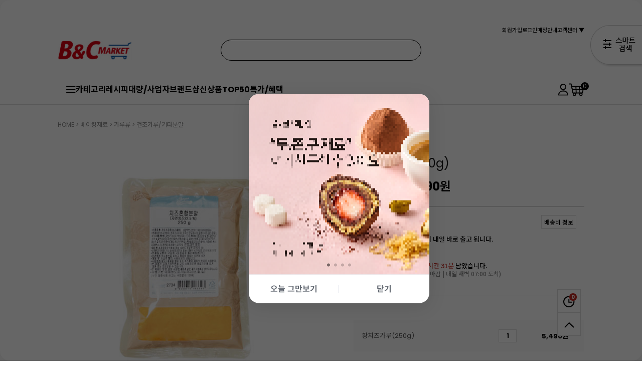

--- FILE ---
content_type: text/html; charset=UTF-8
request_url: https://bncmarket.com/shop/shopdetail.html?branduid=894&xcode=&mcode=&scode=&GfDT=aWl3Ug%3D%3D
body_size: 42033
content:
<!DOCTYPE html PUBLIC "-//W3C//DTD HTML 4.01//EN" "http://www.w3.org/TR/html4/strict.dtd">
<html>
<head>
<meta http-equiv="CONTENT-TYPE" content="text/html;charset=UTF-8">
<link rel="shortcut icon" href="/shopimages/ezbaking/favicon.ico" type="image/x-icon">
<link rel="apple-touch-icon-precomposed" href="/shopimages/ezbaking/mobile_web_icon.png" />
<meta name="referrer" content="no-referrer-when-downgrade" />
<meta name="description" content="대한민국 대표 베이킹종합쇼핑몰, 비앤씨마켓에서 확인해보세요!" />
<meta name="keywords" content="브레드가든, 2734, 베이킹재료 &gt; 브랜드관(가전/장비) &gt; 푸드프로세서/블렌더" />
<meta property="og:type" content="website" />
<meta property="og:title" content="비앤씨마켓 :: 우리나라 대표 베이킹쇼핑몰" />
<meta property="og:description" content="황치즈가루(250g)" />
<meta property="og:image" content="https://www.bncmarket.com/shopimages/ezbaking/all_og__20220512091854phpnBzzEk.jpg" />
<link rel="image_src" href="https://www.bncmarket.com/shopimages/ezbaking/all_og__20220512091854phpnBzzEk.jpg" />
<meta property="og:url" content="https://www.bncmarket.com/shop/shopdetail.html?branduid=894&xcode=&mcode=&scode=&GfDT=aWl3Ug%3D%3D" />
<link rel="canonical" href="https://www.bncmarket.com/shop/shopdetail.html?branduid=894">
<link rel="alternate" href="https://www.bncmarket.com/m/product.html?branduid=894">
<script>
    var mtom_default_data = {
        login : "N",
        page_type : "shopdetail",
    };
  var _msTracker = window._msTracker = window._msTracker || [];
  _msTracker.push(['setRequestMethod', 'POST']);
  _msTracker.push(['setCustomDimension', 1, JSON.stringify(mtom_default_data)]);
  _msTracker.push(['trackPageView']);
  _msTracker.push(['enableLinkTracking']);
  (function() {
    var u="https://mk-log.makeshop.co.kr";
    _msTracker.push(['setTrackerUrl', u+'/analytics/events']);
    _msTracker.push(['setSiteId', 'mk-ezbaking']);
    var d=document, g=d.createElement('script'), s=d.getElementsByTagName('script')[0];
    g.async=true; g.src=u+'/static/js/analytics.js'; s.parentNode.insertBefore(g,s);
  })();
</script>
<title>비앤씨마켓 :: 우리나라 대표 베이킹쇼핑몰 - 황치즈가루(250g)</title>


<link type="text/css" rel="stylesheet" href="/shopimages/ezbaking/template/work/662/common.css?r=1756929229" /><!-- ADN3.0 Tracker[공통] start -->
<script src="//fin.rainbownine.net/js/across_adn_3.0.1.js" type="text/javascript"></script>
<!-- ADN3.0 Tracker[공통] end -->

<script id="bigin-common-page">
  (function () {
    (window._bigin = window._bigin || {}).storage = window._bigin.storage || {
      _items: (function () {
        try {
          return JSON.parse(window.localStorage.getItem('bigin-storage')) || {};
        } catch (e) {
          return {};
        }
      })(),
      _flush: function () {
        var self = this;
        var items = Object.keys(this._items).reduce(function (acc, key) {
          if (!self._items[key].expiration) {
            return acc;
          }
          if (self._items[key].expiration < (new Date()).getTime()) {
            return acc;
          }

          acc[key] = self._items[key];
          return acc;
        }, {});
        window.localStorage.setItem('bigin-storage', JSON.stringify(items));
      },
      getItem: function (key) {
        if (!this._items.hasOwnProperty(key)) {
          return undefined;
        }
        if (this._items[key].expiration && this._items[key].expiration < (new Date()).getTime()) {
          return undefined;
        }

        return this._items[key].value;
      },
      setItem: function (key, value, milliseconds) {
        this._items[key] = {
          value: value,
          expiration: milliseconds ? (new Date()).getTime() + milliseconds : undefined,
        };
        this._flush();
      },
      hasItem: function (key) {
        return !!this.getItem(key);
      }
    };
  })();
</script>

</head>
<script type="text/javascript" src="//wcs.naver.net/wcslog.js"></script>
<script type="text/javascript">
if (window.wcs) {
    if(!wcs_add) var wcs_add = {};
    wcs_add["wa"] = "s_44557c42d839";
    wcs.inflow('bncmarket.com');
    wcs_do();
}
</script>

<body>
<script type="text/javascript" src="/js/jquery-1.7.2.min.js"></script><script type="text/javascript" src="/js/lazyload.min.js"></script>
<script type="text/javascript">
function getCookiefss(name) {
    lims = document.cookie;
    var index = lims.indexOf(name + "=");
    if (index == -1) {
        return null;
    }
    index = lims.indexOf("=", index) + 1; // first character
    var endstr = lims.indexOf(';', index);
    if (endstr == -1) {
        endstr = lims.length; // last character
    }
    return unescape(lims.substring(index, endstr));
}
</script><script type="text/javascript">
var MOBILE_USE = '';
var DESIGN_VIEW = 'PC';

if (DESIGN_VIEW == 'RW' && typeof changeNaviTitleText == 'undefined') {
    // 상단 타이틀 변경
    function changeNaviTitleText(newText) {
        const naviTitleElement = document.querySelector('.navi-title span');
        if (naviTitleElement) {
            naviTitleElement.textContent = newText;
        }
    }
}
</script><script type="text/javascript" src="/js/flash.js"></script>
<script type="text/javascript" src="/js/neodesign/rightbanner.js"></script>
<script type="text/javascript" src="/js/bookmark.js"></script>
<style type="text/css">

.MS_search_word { }

#topbanner { visibility:hidden; opacity:0; position:relative; width:100%; overflow:hidden; text-align:center; }
#topbanner .topSlider li { width:100% !important; }
#topbanner .topSlider li.img a { display:block; width:100%; height:auto; }
#topbanner .topSlider li.img a img { max-width:100%; }
#topbanner .topSlider li.txt { display:table; *display:block !important; }
#topbanner .topSlider li.txt a { display:table-cell; *display:block !important; font-family:'malgun Gothic'; }
#topbanner .topSlider li.txt a img { vertical-align:text-top; *vertical-align:middle; height:auto !important; }
#topbanner .topbanner-close { z-index:2; position:absolute; top:50%; right:0; display:inline-block; width:40px; height:40px; margin-top:-20px; display:flex; align-items:center; justify-content: space-around;}
#topbanner .topbanner-close img { vertical-align:middle; }

#comment_password {
    position: absolute;
    display: none;
    width: 300px;
    border: 2px solid #757575;
    padding: 7px;
    background: #FFF;
    z-index: 6;
}

</style>

<form name="allbasket" method="post" action="/shop/basket.html">
<input type="hidden" name="totalnum" value="" />
<input type="hidden" name="collbrandcode" />
<input type="hidden" name="xcode" value="090" />
<input type="hidden" name="mcode" value="017" />
<input type="hidden" name="typep" value="X" />
<input type="hidden" name="aramount" />
<input type="hidden" name="arspcode" />
<input type="hidden" name="arspcode2" />
<input type="hidden" name="optionindex" />
<input type="hidden" name="alluid" />
<input type="hidden" name="alloptiontype" />
<input type="hidden" name="aropts" />
<input type="hidden" name="checktype" />
<input type="hidden" name="ordertype" />
<input type="hidden" name="brandcode" value="090017000565" />
<input type="hidden" name="branduid" value="894" />
<input type="hidden" name="cart_free" value="" />
<input type="hidden" name="opt_type" value="NO" />
<input type="hidden" name="basket_use" value="Y" />
<input type="hidden" name="subs_action_type" />
<input type="hidden" name="subs_cycle_type" />
<input type="hidden" name="subs_cycle" />
<input type="hidden" name="subs_cycle_month" />
<input type="hidden" name="subs_week" />
<input type="hidden" name="subs_day" />
<input type="hidden" name="subs_type" />
<input type="hidden" name="subs_id" />
<input type="hidden" name="subs_sellprice" value="5490" />
<input type="hidden" name="provider" value="0" />
<input type="hidden" id="giveapresent" name="giveapresent" />

</form>

<!-- 신규파일첨부를 위한 폼 -->
<form name="attachform" method="post">
<input type="hidden" name="code" value="ezbaking_review2.0" />
<input type="hidden" name="size" value="307200000" />
<input type="hidden" name="maxsize" value="" />
<input type="hidden" name="img_maxwidth" value="600" />
<input type="hidden" name="img_resize" value="Y" />
<input type="hidden" name="servername" value="special512" />
<input type="hidden" name="url" value="bncmarket.com" />
<input type="hidden" name="org" value="ezbaking" />
<input type="hidden" name="Btype" value="gallery" />
<input type="hidden" name="form_name" value="re_form" />
</form>

<script type="text/javascript" src="/js/cookie.js"></script>
<script type="text/javascript" src="/js/neodesign/jquery.jqzoom-core.js"></script>

<script type="text/javascript">

var pre_ORBAS = 'A';
var pre_min_amount = '1';
var pre_product_uid = '';
var pre_product_name = '';
var pre_product_price = '';
var pre_option_type = '';
var pre_option_display_type = '';
var pre_optionJsonData = '';
var IS_LOGIN = 'false';
var is_bulk = 'N';
var bulk_arr_info = [];
var pre_min_add_amount = '1';
var pre_max_amount = '100000';

    var is_unify_opt = '1' ? true : false; 
    var pre_baskethidden = 'A';

var ORBAS = 'A';
var is_mobile_use = false;
var template_m_setid = 663;
var shop_language = 'kor';
var exchange_rate = '';
var is_kakao_pixel_basket = 'Y';
var display_addi_opt_name = '';

var baskethidden = 'A';


        var _is_package_basket = false;
        var _is_send_multi = false;
        var _is_nhn_basket = false;

var min_amount = '1';
var min_add_amount = '1';
var max_amount  = '2147483647';
var product_uid = '894';
var product_name = '황치즈가루(250g)';
var product_price = '5490';
var option_type = 'NO';
var option_display_type = 'EVERY';
var option_insert_mode = 'auto';
var is_dummy = true;
var is_exist = false;
var optionJsonData = {basic:{0:{0:{adminuser:'ezbaking',uid:'894',sto_id:'1',opt_ids:'',sto_type:'BASIC',sto_sort:'0',sto_matrix:'0:0',sto_code:'',opt_values:'',sto_price:'0',sto_provide_price:'0',sto_real_stock:'137',sto_unlimit:'N',sto_check:'',sto_stop_use:'Y',sto_stop_stock:'0',sto_stop_send:'N',sto_stop_date:'',sto_safe_use:'N',sto_safe_stock:'0',sto_safe_send:'N',sto_safe_date:'',sto_order_stock:'12404',sto_state:'SALE',sto_note:'',sto_smartpickup:'a:3:{i:6;i:0;i:4;i:0;i:5;i:0;}',sto_image:'',sto_detail_image:'',sto_max_use:'N',sto_max:'',sto_min_use:'N',sto_min:'',org_opt_price:'0'}}}};
var view_member_only_price = '';
var IS_LOGIN = 'false';
var option_stock_display = 'NO';
var option_note_display  = 'NO';
var baro_opt = 'Y';
var basketcnt = '0'; 
var is_extra_product = '';
var is_extra_product_custom = '';
var is_prd_group_sale = 'N';
var group_sale_type = '';
var group_sale_value = '';
var group_sale_cut = '';
var quantity_maxlength = '';
var is_bulk = 'N';
var bulk_arr_info = [];
var op_stock_limit_display = '';
var op_stock_count_display = '';
var bigin_use = 'true';
var _set_info_data = {
    'soldout_type' : 'SHORT',
    'is_opt_restock' : 'N',
    'use_miniq' : ''
}
var is_rental_pay = 'N'; // 렌탈페이 구분변수
var is_vittz = 'N';       // 비츠 특별처리
var use_option_limit = 'N';
var design_view = 'PC';
var is_offik = 'N';
var exchange_type = 'KR';
var sub_title = '';

window.onload = function() {
    set_info_value(_set_info_data); // info 파라미터 추가시 해당함수 사용
}

function show_hide(target, idx, lock, level, code, num1, num2, hitplus, hits_plus, uid) {
    if (level == 'unlogin') {
        alert('해당 게시물은 로그인 하셔야 확인이 가능합니다.');
        return;
    }
    if (level == 'nogroup') {
        alert('해당 게시판을 보실 수 있는 권한이 없습니다.');
        return;
    }
    (function($) {
        $.each($('[id^=' + target + '_block]'), function() {
            if ($(this).attr('id') == (target + '_block' + idx)) {
                if ($(this).css('display') == 'block' || $(this).css('display') == 'table-row') {
                    $(this).css('display', 'none');
                } else {
                    if ($.browser.msie) {
                        if (Math.abs($.browser.version) > 9) {
                            $(this).css('display', 'table-row').focus();
                        } else {
                            $(this).css('display', 'block').focus();
                        }
                    } else {
                        $(this).css('display', (this.nodeName.toLowerCase() == 'tr') ? 'table-row' : 'block').focus();
                    }
                    // 비밀번호가 승인된글은 다시 가져오지 않기 위함
                    if ($(this).find('.' + target + '_content').html().length == 0) {
                        comment_load(target + '_comment', code, num1, num2, idx, hitplus, hits_plus, '', uid);
                    } else {
                        // 비밀번호가 승인된 글 선택시 조회수 증가
                        if (lock == 'Y' && $(this).find('.' + target + '_content').html().indexOf('_chkpasswd') < 0) {
                            lock = 'N';
                        } 
                        // 비밀글 조회수 증가 기능 추가로 comment_load 에서도 조회수 업데이트 함.
                        if (lock != 'Y') update_hits(target, code, num1, num2, idx, hitplus, hits_plus);
                    }

                                    // 스크롤을 해당 글 위치로 이동
                var _offset_top = $('#' + $(this).attr('id')).offset().top;
                $('html, body').animate({ scrollTop: (_offset_top > 100 ? _offset_top - 100 : _offset_top) + 'px' }, 500);
                }
            } else {
                $(this).hide();
                // 비밀번호가 승인된것은 유지 하기 위해 주석처리
                //$('.' + target + '_content').empty();
            }
        });
    })(jQuery);
};


function spam_view() {
    return;
}


// ajax 호출하여 클릭된 게시글의 Hit수를 증가후 증가된 hit수를 보여주도록한다.
// 08. 02. 27 add by jiyun
// 08. 11. 11 스크립트 이름 변경. ward
function update_hits(target, code, num1, num2, idx, hitplus, hits_plus) {
    (function($) {
        $.ajax({
            type: 'GET',
            url: "/shop/update_hits.html",
            dataType: 'html',
            data: {
                'code': code,
                'num1': num1,
                'num2': num2,
                'hitplus': hitplus,
                'hits_plus': hits_plus
            },
            success: function(cnt) {
                $('#' + target + '_showhits' + idx).text(cnt);
                return false;
            }
        });
    })(jQuery);
    return false;
}

// 잠금글을 해당 상품 상세 하단에서 확인 가능하도록 추가함
// 08. 01. 16 add by jysung
function chk_lock(target, code, num1, num2, passwdId, hitplus, hits_plus, uid) {
    (function($) {
        var passwd = $('#' + passwdId);
        if ($(passwd).val().length == 0) {
            alert('글 작성시 입력한 비밀번호를 입력해주세요.');
            $(passwd).focus();
            return false;
        }
        var idx = $('.' + target.replace('_comment', '_content')).index($('#' + passwdId).parents('.' + target.replace('_comment', '_content'))) + 1;
        comment_load(target, code, num1, num2, idx, hitplus, hits_plus, passwd, uid);

    })(jQuery);
    // 08. 11. 11 스크립트 이름 변경 ward
    //new passwd_checker(code, brand, uid, cuid, passwd, id);
}


function comment_load(target, code, num1, num2, idx, hitplus, hits_plus, passwd, uid) {
    (function($) {
        var _param = {
            'target': target,
            'code': code,
            'num1': num1,
            'num2': num2,
            'passwd': ($(passwd).val() || ''),
            'branduid' : uid
        };
        $.ajax({
            type: 'POST',
            url: '/shop/chkpasswd_brandqna.html',
            //dataType: 'json',
            dataType: 'html',
            data: _param,
            success: function(req) {
                if (req === 'FALSE') {
                    alert(' 비밀번호가 틀립니다.');
                    $(passwd).focus();
                } else {
                    // 비밀번호가 승인된것은 유지 하기 위해 주석처리
                    //$('.' + target.replace('_comment', '_content')).empty();
                    $('#' + target.replace('_comment', '_block' + idx)).find('.' + target.replace('_comment', '_content')).html(req);
                    if (req.indexOf('_chkpasswd') < 0) {
                        update_hits(target.replace('_comment', ''), code, num1, num2, idx, hitplus, hits_plus);
                    }
                }
                return false;
            }
        });
    })(jQuery);
}

function key_check(e, target, code, num1, num2, passwdId, hitplus, hits_plus) {
    var e = e || window.event;
    if (escape(e.keyCode) == 13) {
        chk_lock(target, code, num1, num2, passwdId, hitplus, hits_plus);
    }
}

             var big_tmp_amount = 'Y';
             var big_tmp_opt = 'Y';
            function bigin_basket(type) { 
                var big_amount = [];
                var big_opt_values = [];
                var big_opt_name   = '';
                if ((big_tmp_opt == 'Y' || big_tmp_amount == 'Y') && $('input[name="opt_type"]').val() != 'NO') {
                    jQuery('.MS_option_values').each(function() {
                        big_opt_name = $(this).attr("name");
                        if (big_tmp_opt == 'Y' && big_opt_name.slice(-10,-1) == 'opt_value' && $('input[name="opt_type"]').val() != 'NO') {
                            big_opt_values.push(encodeURIComponent(encodeURIComponent($(this).val())));
                            //big_opt_values.push($(this).val());
                        }
                        if (big_tmp_amount == 'Y' && big_opt_name.slice(-10,-1) == 'opt_stock') {
                            big_amount.push($(this).val());
                        }
                    });
                }
                if (big_amount.length == 0) {
                    if (big_tmp_amount == 'Y') {
                        big_amount.push(document.getElementById('MS_amount_basic_0').value);
                    } else {
                        big_amount.push('1');
                    }
                }
                var bigin_uid  = '894';
                if (typeof(window.BiginMakeshopSDK) != 'undefined') {
                    if (type == 'BASKET') {
                        window.BiginMakeshopSDK.addToCart(bigin_uid, big_opt_values, big_amount);
                    }
                    if (type == 'ORDER') {
                        window.BiginMakeshopSDK.checkoutStep0(bigin_uid, big_opt_values, big_amount);
                    }

                }
            }

</script>

<link type="text/css" rel="stylesheet" href="/shopimages/ezbaking/template/work/662/shopdetail.css?t=202601081632" />
<!-- snap review script start contact mail : support@snapvi.co.kr -->
<style>
#prdReview .nodata {display:none;}
.snapreview_hidden {display:none;}
 #MK_basketpage {display:none!important;}</style>
<!-- snap review end -->


<div id='blk_scroll_wings'><script type='text/javascript' src='/html/shopRbanner.html?param1=1' ></script></div>
<div id='cherrypicker_scroll'></div>





<div id="wrap">
    
<link type="text/css" rel="stylesheet" href="/shopimages/ezbaking/template/work/662/header.1.css?t=202509040453" />
<!-- snap common script contact mail : support@snapvi.co.kr -->
<span id = 'solutiontype' style='display:none;'>makeshop</span>
<span id='sfsnapfit_store_id' style='display:none'>bncmarket</span>
<div><input id="sf_draw_type" type="hidden" value="pc"><input id="sf_store_name" type = 'hidden' value = 'bncmarket'></div>
 
<!-- snap common end -->


<link href="https://fonts.googleapis.com/css2?family=Noto+Sans+KR:wght@100..900&display=swap" rel="stylesheet">
<link rel="stylesheet" href="/images/d3/m_01/css/font-awesome.min.css" />
<link href="/design/ezbaking/renewal/css/swiper.min.css" rel="stylesheet" type="text/css">
<script src="/design/ezbaking/renewal/js/swiper.min.js" type="text/javascript"></script>


<!-- 상단 시작 -->
    <div id="topbanner">
    <ul class="topSlider">
        <li class="txt" style="height:42px; background:#171717; line-height:42px;"><a href="https://www.bncmarket.com/shop/shopbrand.html?xcode=072&type=Y" target="_self" style="color:#FFFFFF; font-size:13px; font-weight:bold;"><b style="color:#FFBB00;"> <사업자 회원 가입시> </b> 1년 12회 무료배송 & 1%적립 & 1%무한할인!</a></li>
    </ul>
    
</div><!-- #topbanner -->
<div id="header">
    <div class="headerTnb">
        <div class="tnbLeft">
            <a href="/index.html"><img src="/design/ezbaking/img/renewal/logo.svg"/></a>
        </div>
        <div class="tnbCenter">
            <div class="searchArea">
                <div class="search">
                    <form action="/shop/shopbrand.html" method="post" name="search">                    <fieldset>
                        <legend>상품 검색 폼</legend>
                        <input name="search" onkeydown="CheckKey_search();" value=""  class="MS_search_word search_auto_completion" />                        <a href="javascript:prev_search();search_submit();"><img src="/design/ezbaking/img/renewal/ic_search_B.svg"/></a>
                    </fieldset>
                    </form>                </div>
                <div class="search-auto-complete-list"></div>
            </div><!-- //searchArea -->
        </div>
        <div class="tnbRight">
            <ul>
                            
                <li><a href="/shop/idinfo.html">회원가입</a></li>
                <li><a href="/shop/confirm_login.html?type=myorder?return_url=/index.html">로그인</a></li>
                        <li><a href="" >매장안내</a> </li>
                <li class="cs_center">
                    <a href="javascript:void(0)">고객센터 ▼</a>
                    <dl>
                        <dd><a href="/board/board.html?code=ezbaking_board9">공지사항</a></dd>
                        <dd><a href="/board/board.html?code=ezbaking_board2">자주하는 질문</a></dd>
                        <dd><a href="/shop/mypage.html?mypage_type=mym2mboard">1:1 문의</a></dd>
                        <dd><a href="mailto:b2b@breadgardden.co.kr">대량주문 문의</a></dd>
                    </dl>
                </li>
            </ul>
        </div>
    </div><!-- //headerTnb -->
    
    <div class="headerGnb">
        <div class="gnbInner">
            <ul>
                <li class="btn_all_cate"><a href="javascript:void(0)"><img src="/design/ezbaking/img/renewal/ic_ham.svg"/>카테고리</a></li>
                <li><a href="/shop/shopbrand.html?xcode=009&type=X">레시피</a></li>
                <li><a href="/shop/shopbrand.html?xcode=072&type=Y">대량/사업자</a></li>
                <li><a href="/shop/shopbrand.html?xcode=102&type=Y">브랜드샵</a></li>
                <li><a href="/shop/shopbrand.html?xcode=113&type=Y">신상품</a></li>
                <li><a href="/shop/shopbrand.html?xcode=010&type=Y">TOP50</a></li>
                <li><a href="/shop/page.html?id=1">특가/혜택</a></li>
            </ul>
            <dl>
                <dd><a href="/shop/mypage.html?mypage_type=mywishlist"><img src="/design/ezbaking/img/renewal/mypage6.svg"/></a></dd>
                <dd>
                    <a href="/shop/basket.html"><img src="/design/ezbaking/img/renewal/ic_cart.svg"/><span id="user_basket_quantity" class="user_basket_quantity"></span></a>
                    <div class="basket_pop_layer">
                        <span class="basket_img"></span>
                        <span class="basket_info"><p>1개의 상품이 장바구니에 담겼습니다.</p><a href="/shop/basket.html">장바구니 확인 &gt;</a></span>
                    </div>
                </dd>
            </dl>
        </div>
                        
        <div class="all_cate_wrap">
            <span class="btn_close"><img src="/design/ezbaking/img/renewal/icon_cancel.svg"/></span>
            <ul>
                                                                                <li class="grid_2">
                    <h1>베이킹재료</h1>
                                        <div class="cate_cont">
                                                <dl>
                            <dt><a href="/shop/shopbrand.html?type=M&xcode=090&mcode=017">가루류 <!--<img src="/design/ezbaking/img/renewal/menu_arrow.svg"/>--></a></dt>
                                                        <dd><a href="/shop/shopbrand.html?type=M&xcode=090&mcode=017&scode=001">밀가루</a></dd>
                                                        <dd><a href="/shop/shopbrand.html?type=M&xcode=090&mcode=017&scode=003">잡곡</a></dd>
                                                        <dd><a href="/shop/shopbrand.html?type=M&xcode=090&mcode=017&scode=004">쌀가루/가공쌀</a></dd>
                                                        <dd><a href="/shop/shopbrand.html?type=M&xcode=090&mcode=017&scode=005">건조가루/기타분말</a></dd>
                                                    </dl>
                                                <dl>
                            <dt><a href="/shop/shopbrand.html?type=M&xcode=090&mcode=002">설탕/당류/시럽 <!--<img src="/design/ezbaking/img/renewal/menu_arrow.svg"/>--></a></dt>
                                                        <dd><a href="/shop/shopbrand.html?type=M&xcode=090&mcode=002&scode=001">설탕/당류</a></dd>
                                                        <dd><a href="/shop/shopbrand.html?type=M&xcode=090&mcode=002&scode=002">시럽</a></dd>
                                                    </dl>
                                                <dl>
                            <dt><a href="/shop/shopbrand.html?type=M&xcode=090&mcode=027">유제품 <!--<img src="/design/ezbaking/img/renewal/menu_arrow.svg"/>--></a></dt>
                                                        <dd><a href="/shop/shopbrand.html?type=M&xcode=090&mcode=027&scode=001">버터(무염/가염)</a></dd>
                                                        <dd><a href="/shop/shopbrand.html?type=M&xcode=090&mcode=027&scode=003">생크림/기타크림</a></dd>
                                                        <dd><a href="/shop/shopbrand.html?type=M&xcode=090&mcode=027&scode=004">치즈</a></dd>
                                                        <dd><a href="/shop/shopbrand.html?type=M&xcode=090&mcode=027&scode=005">유가공품</a></dd>
                                                        <dd><a href="/shop/shopbrand.html?type=M&xcode=090&mcode=027&scode=002">대용량유제품(박스단위)</a></dd>
                                                    </dl>
                                                <dl>
                            <dt><a href="/shop/shopbrand.html?type=M&xcode=090&mcode=020">초콜릿/코코아 <!--<img src="/design/ezbaking/img/renewal/menu_arrow.svg"/>--></a></dt>
                                                        <dd><a href="/shop/shopbrand.html?type=M&xcode=090&mcode=020&scode=001">초콜릿(커버처)</a></dd>
                                                        <dd><a href="/shop/shopbrand.html?type=M&xcode=090&mcode=020&scode=002">초콜릿(코팅용)</a></dd>
                                                        <dd><a href="/shop/shopbrand.html?type=M&xcode=090&mcode=020&scode=003">코코아/카카오</a></dd>
                                                        <dd><a href="/shop/shopbrand.html?type=M&xcode=090&mcode=020&scode=004">초코칩/쉘/청크/기타</a></dd>
                                                        <dd><a href="/shop/shopbrand.html?type=M&xcode=090&mcode=020&scode=007">대용량초콜릿재료(박스단위)</a></dd>
                                                    </dl>
                                                <dl>
                            <dt><a href="/shop/shopbrand.html?type=M&xcode=090&mcode=021">견과류/건조과일 <!--<img src="/design/ezbaking/img/renewal/menu_arrow.svg"/>--></a></dt>
                                                        <dd><a href="/shop/shopbrand.html?type=M&xcode=090&mcode=021&scode=001">견과류</a></dd>
                                                        <dd><a href="/shop/shopbrand.html?type=M&xcode=090&mcode=021&scode=002">건조/냉동과일</a></dd>
                                                        <dd><a href="/shop/shopbrand.html?type=M&xcode=090&mcode=021&scode=003">대용량견과건과(박스단위)</a></dd>
                                                    </dl>
                                                <dl>
                            <dt><a href="/shop/shopbrand.html?type=M&xcode=090&mcode=026">앙금/잼/퓨레/필링 <!--<img src="/design/ezbaking/img/renewal/menu_arrow.svg"/>--></a></dt>
                                                        <dd><a href="/shop/shopbrand.html?type=M&xcode=090&mcode=026&scode=002">과일퓨레/잼</a></dd>
                                                        <dd><a href="/shop/shopbrand.html?type=M&xcode=090&mcode=026&scode=001">앙금/필링</a></dd>
                                                    </dl>
                                                <dl>
                            <dt><a href="/shop/shopbrand.html?type=M&xcode=090&mcode=023">첨가물/향신료/가공식품 <!--<img src="/design/ezbaking/img/renewal/menu_arrow.svg"/>--></a></dt>
                                                        <dd><a href="/shop/shopbrand.html?type=M&xcode=090&mcode=023&scode=001">팽창제/개량제</a></dd>
                                                        <dd><a href="/shop/shopbrand.html?type=M&xcode=090&mcode=023&scode=002">젤라틴/한천/첨가물</a></dd>
                                                        <dd><a href="/shop/shopbrand.html?type=M&xcode=090&mcode=023&scode=003">향료/오일/향신료</a></dd>
                                                        <dd><a href="/shop/shopbrand.html?type=M&xcode=090&mcode=023&scode=004">기타/수입요리재료</a></dd>
                                                    </dl>
                                                <dl>
                            <dt><a href="/shop/shopbrand.html?type=M&xcode=090&mcode=024">데코레이션 <!--<img src="/design/ezbaking/img/renewal/menu_arrow.svg"/>--></a></dt>
                                                        <dd><a href="/shop/shopbrand.html?type=M&xcode=090&mcode=024&scode=003">스프링클</a></dd>
                                                        <dd><a href="/shop/shopbrand.html?type=M&xcode=090&mcode=024&scode=001">데코레이션/토핑</a></dd>
                                                        <dd><a href="/shop/shopbrand.html?type=M&xcode=090&mcode=024&scode=002">광택제/색소</a></dd>
                                                        <dd><a href="/shop/shopbrand.html?type=M&xcode=090&mcode=024&scode=004">초코펜</a></dd>
                                                    </dl>
                                                <dl>
                            <dt><a href="/shop/shopbrand.html?type=M&xcode=090&mcode=018">프리믹스/생지/냉동빵 <!--<img src="/design/ezbaking/img/renewal/menu_arrow.svg"/>--></a></dt>
                                                        <dd><a href="/shop/shopbrand.html?type=M&xcode=090&mcode=018&scode=001">빵/쿠키믹스</a></dd>
                                                        <dd><a href="/shop/shopbrand.html?type=M&xcode=090&mcode=018&scode=002">머핀/케이크믹스</a></dd>
                                                        <dd><a href="/shop/shopbrand.html?type=M&xcode=090&mcode=018&scode=008">디저트믹스</a></dd>
                                                        <dd><a href="/shop/shopbrand.html?type=M&xcode=090&mcode=018&scode=005">케이크시트</a></dd>
                                                        <dd><a href="/shop/shopbrand.html?type=M&xcode=090&mcode=018&scode=006">타르틀렛/스틱과자</a></dd>
                                                        <dd><a href="/shop/shopbrand.html?type=M&xcode=090&mcode=018&scode=009">마카롱꼬끄/생지/냉동빵</a></dd>
                                                    </dl>
                                                <dl>
                            <dt><a href="/shop/shopbrand.html?type=M&xcode=090&mcode=001">육가공/샌드위치재료 <!--<img src="/design/ezbaking/img/renewal/menu_arrow.svg"/>--></a></dt>
                                                    </dl>
                                                <dl>
                            <dt><a href="/shop/shopbrand.html?type=M&xcode=090&mcode=003">주류 <!--<img src="/design/ezbaking/img/renewal/menu_arrow.svg"/>--></a></dt>
                                                    </dl>
                                                <dl>
                            <dt><a href="/shop/shopbrand.html?type=M&xcode=090&mcode=004">계란 <!--<img src="/design/ezbaking/img/renewal/menu_arrow.svg"/>--></a></dt>
                                                    </dl>
                                                <dl>
                            <dt><a href="/shop/shopbrand.html?type=M&xcode=090&mcode=005">과일 <!--<img src="/design/ezbaking/img/renewal/menu_arrow.svg"/>--></a></dt>
                                                    </dl>
                                            </div>
                                    </li>
                                                                <li class="">
                    <h1>베이킹도구</h1>
                                        <div class="cate_cont">
                                                <dl>
                            <dt><a href="/shop/shopbrand.html?type=M&xcode=092&mcode=023">오븐팬 <!--<img src="/design/ezbaking/img/renewal/menu_arrow.svg"/>--></a></dt>
                                                        <dd><a href="/shop/shopbrand.html?type=M&xcode=092&mcode=023&scode=004">케이크팬/쉬폰팬</a></dd>
                                                        <dd><a href="/shop/shopbrand.html?type=M&xcode=092&mcode=023&scode=007">식빵틀/파운드틀/바게트틀</a></dd>
                                                        <dd><a href="/shop/shopbrand.html?type=M&xcode=092&mcode=023&scode=005">사각팬/롤케이크팬</a></dd>
                                                        <dd><a href="/shop/shopbrand.html?type=M&xcode=092&mcode=023&scode=006">타르트팬/마들렌틀/파이틀</a></dd>
                                                        <dd><a href="/shop/shopbrand.html?type=M&xcode=092&mcode=023&scode=003">쿠키팬/와플팬/기타팬류</a></dd>
                                                        <dd><a href="/shop/shopbrand.html?type=M&xcode=092&mcode=023&scode=008">머핀틀/도넛틀</a></dd>
                                                        <dd><a href="/shop/shopbrand.html?type=M&xcode=092&mcode=023&scode=009">식힘망/기타</a></dd>
                                                        <dd><a href="/shop/shopbrand.html?type=M&xcode=092&mcode=023&scode=001">(타공)타르트링</a></dd>
                                                    </dl>
                                                <dl>
                            <dt><a href="/shop/shopbrand.html?type=M&xcode=092&mcode=002">무스틀/무스링 <!--<img src="/design/ezbaking/img/renewal/menu_arrow.svg"/>--></a></dt>
                                                    </dl>
                                                <dl>
                            <dt><a href="/shop/shopbrand.html?type=M&xcode=092&mcode=003">모양깍지 <!--<img src="/design/ezbaking/img/renewal/menu_arrow.svg"/>--></a></dt>
                                                    </dl>
                                                <dl>
                            <dt><a href="/shop/shopbrand.html?type=M&xcode=092&mcode=027">일회용틀/타르트&머핀컵 <!--<img src="/design/ezbaking/img/renewal/menu_arrow.svg"/>--></a></dt>
                                                        <dd><a href="/shop/shopbrand.html?type=M&xcode=092&mcode=027&scode=006">컵케이크/베이킹컵/유산지컵</a></dd>
                                                        <dd><a href="/shop/shopbrand.html?type=M&xcode=092&mcode=027&scode=003">미니케이크틀/쉬폰틀</a></dd>
                                                        <dd><a href="/shop/shopbrand.html?type=M&xcode=092&mcode=027&scode=007">파운드틀/타르트틀</a></dd>
                                                        <dd><a href="/shop/shopbrand.html?type=M&xcode=092&mcode=027&scode=005">대용량일회용틀</a></dd>
                                                        <dd><a href="/shop/shopbrand.html?type=M&xcode=092&mcode=027&scode=001">초콜릿/양갱몰드/호일컵/기타</a></dd>
                                                    </dl>
                                                <dl>
                            <dt><a href="/shop/shopbrand.html?type=M&xcode=092&mcode=025">저울/소도구/쿠키커터 <!--<img src="/design/ezbaking/img/renewal/menu_arrow.svg"/>--></a></dt>
                                                        <dd><a href="/shop/shopbrand.html?type=M&xcode=092&mcode=025&scode=007">쿠키커터</a></dd>
                                                        <dd><a href="/shop/shopbrand.html?type=M&xcode=092&mcode=025&scode=001">알뜰주걱/스크래퍼</a></dd>
                                                        <dd><a href="/shop/shopbrand.html?type=M&xcode=092&mcode=025&scode=002">빵칼/빵솔/돌림판/스패츄라</a></dd>
                                                        <dd><a href="/shop/shopbrand.html?type=M&xcode=092&mcode=025&scode=003">믹싱볼/스텐볼/거품기</a></dd>
                                                        <dd><a href="/shop/shopbrand.html?type=M&xcode=092&mcode=025&scode=008">저울/계량/온도계</a></dd>
                                                        <dd><a href="/shop/shopbrand.html?type=M&xcode=092&mcode=025&scode=004">밀대/실리콘매트/기타</a></dd>
                                                    </dl>
                                                <dl>
                            <dt><a href="/shop/shopbrand.html?type=M&xcode=092&mcode=006">짤주머니/유산지/베이킹페이퍼 <!--<img src="/design/ezbaking/img/renewal/menu_arrow.svg"/>--></a></dt>
                                                        <dd><a href="/shop/shopbrand.html?type=M&xcode=092&mcode=006&scode=001">짤주머니</a></dd>
                                                        <dd><a href="/shop/shopbrand.html?type=M&xcode=092&mcode=006&scode=002">유산지/베이킹페이퍼</a></dd>
                                                    </dl>
                                                <dl>
                            <dt><a href="/shop/shopbrand.html?type=M&xcode=092&mcode=029">도서 <!--<img src="/design/ezbaking/img/renewal/menu_arrow.svg"/>--></a></dt>
                                                        <dd><a href="/shop/shopbrand.html?type=M&xcode=092&mcode=029&scode=001">홈베이킹도서</a></dd>
                                                        <dd><a href="/shop/shopbrand.html?type=M&xcode=092&mcode=029&scode=002">취미/실용도서</a></dd>
                                                    </dl>
                                                <dl>
                            <dt><a href="/shop/shopbrand.html?type=M&xcode=092&mcode=004">실리콘몰드 <!--<img src="/design/ezbaking/img/renewal/menu_arrow.svg"/>--></a></dt>
                                                    </dl>
                                                <dl>
                            <dt><a href="/shop/shopbrand.html?type=M&xcode=092&mcode=005">도구모음 <!--<img src="/design/ezbaking/img/renewal/menu_arrow.svg"/>--></a></dt>
                                                    </dl>
                                            </div>
                                    </li>
                                                                <li class="">
                    <h1>포장재료</h1>
                                        <div class="cate_cont">
                                                <dl>
                            <dt><a href="/shop/shopbrand.html?type=M&xcode=093&mcode=016">박스 <!--<img src="/design/ezbaking/img/renewal/menu_arrow.svg"/>--></a></dt>
                                                        <dd><a href="/shop/shopbrand.html?type=M&xcode=093&mcode=016&scode=001">케이크/파이박스/받침</a></dd>
                                                        <dd><a href="/shop/shopbrand.html?type=M&xcode=093&mcode=016&scode=002">쿠키/조각케이크박스</a></dd>
                                                        <dd><a href="/shop/shopbrand.html?type=M&xcode=093&mcode=016&scode=003">머핀박스</a></dd>
                                                        <dd><a href="/shop/shopbrand.html?type=M&xcode=093&mcode=016&scode=004">양갱/화과자박스</a></dd>
                                                        <dd><a href="/shop/shopbrand.html?type=M&xcode=093&mcode=016&scode=005">초콜릿박스</a></dd>
                                                        <dd><a href="/shop/shopbrand.html?type=M&xcode=093&mcode=016&scode=006">대용량박스</a></dd>
                                                    </dl>
                                                <dl>
                            <dt><a href="/shop/shopbrand.html?type=M&xcode=093&mcode=019">비닐/쇼핑백/포장지 <!--<img src="/design/ezbaking/img/renewal/menu_arrow.svg"/>--></a></dt>
                                                        <dd><a href="/shop/shopbrand.html?type=M&xcode=093&mcode=019&scode=001">쿠키/빵/식빵비닐</a></dd>
                                                        <dd><a href="/shop/shopbrand.html?type=M&xcode=093&mcode=019&scode=002">초콜릿/빼빼로비닐</a></dd>
                                                        <dd><a href="/shop/shopbrand.html?type=M&xcode=093&mcode=019&scode=003">쇼핑백/페이퍼백</a></dd>
                                                        <dd><a href="/shop/shopbrand.html?type=M&xcode=093&mcode=019&scode=004">포장지</a></dd>
                                                    </dl>
                                                <dl>
                            <dt><a href="/shop/shopbrand.html?type=M&xcode=093&mcode=017">케이스/받침/트레이 <!--<img src="/design/ezbaking/img/renewal/menu_arrow.svg"/>--></a></dt>
                                                        <dd><a href="/shop/shopbrand.html?type=M&xcode=093&mcode=017&scode=001">케이스/케이크받침</a></dd>
                                                        <dd><a href="/shop/shopbrand.html?type=M&xcode=093&mcode=017&scode=002">베이킹트레이/기타</a></dd>
                                                    </dl>
                                                <dl>
                            <dt><a href="/shop/shopbrand.html?type=M&xcode=093&mcode=018">디저트컵/병/나무스푼 <!--<img src="/design/ezbaking/img/renewal/menu_arrow.svg"/>--></a></dt>
                                                        <dd><a href="/shop/shopbrand.html?type=M&xcode=093&mcode=018&scode=002">디저트컵</a></dd>
                                                        <dd><a href="/shop/shopbrand.html?type=M&xcode=093&mcode=018&scode=003">유리병/잼병</a></dd>
                                                        <dd><a href="/shop/shopbrand.html?type=M&xcode=093&mcode=018&scode=001">나무스푼/포크/꽂이</a></dd>
                                                    </dl>
                                                <dl>
                            <dt><a href="/shop/shopbrand.html?type=M&xcode=093&mcode=022">스티커/데코페이퍼/픽 <!--<img src="/design/ezbaking/img/renewal/menu_arrow.svg"/>--></a></dt>
                                                        <dd><a href="/shop/shopbrand.html?type=M&xcode=093&mcode=022&scode=001">스티커</a></dd>
                                                        <dd><a href="/shop/shopbrand.html?type=M&xcode=093&mcode=022&scode=003">태그/픽/메시지카드</a></dd>
                                                        <dd><a href="/shop/shopbrand.html?type=M&xcode=093&mcode=022&scode=002">데코페이퍼</a></dd>
                                                    </dl>
                                                <dl>
                            <dt><a href="/shop/shopbrand.html?type=M&xcode=093&mcode=001">리본/타이/파티용품 <!--<img src="/design/ezbaking/img/renewal/menu_arrow.svg"/>--></a></dt>
                                                    </dl>
                                                <dl>
                            <dt><a href="/shop/shopbrand.html?type=M&xcode=093&mcode=002">선도유지제 <!--<img src="/design/ezbaking/img/renewal/menu_arrow.svg"/>--></a></dt>
                                                    </dl>
                                            </div>
                                    </li>
                                                                <li class="">
                    <h1>베이킹가전/주방</h1>
                                        <div class="cate_cont">
                                                <dl>
                            <dt><a href="/shop/shopbrand.html?type=M&xcode=091&mcode=003">드롱기/켄우드/브라운 <!--<img src="/design/ezbaking/img/renewal/menu_arrow.svg"/>--></a></dt>
                                                    </dl>
                                                <dl>
                            <dt><a href="/shop/shopbrand.html?type=M&xcode=091&mcode=004">우녹스 <!--<img src="/design/ezbaking/img/renewal/menu_arrow.svg"/>--></a></dt>
                                                    </dl>
                                                <dl>
                            <dt><a href="/shop/shopbrand.html?type=M&xcode=091&mcode=007">스메그 <!--<img src="/design/ezbaking/img/renewal/menu_arrow.svg"/>--></a></dt>
                                                    </dl>
                                                <dl>
                            <dt><a href="/shop/shopbrand.html?type=M&xcode=091&mcode=002">키친에이드 <!--<img src="/design/ezbaking/img/renewal/menu_arrow.svg"/>--></a></dt>
                                                    </dl>
                                                <dl>
                            <dt><a href="/shop/shopbrand.html?type=M&xcode=091&mcode=010">베닉스 <!--<img src="/design/ezbaking/img/renewal/menu_arrow.svg"/>--></a></dt>
                                                    </dl>
                                                <dl>
                            <dt><a href="/shop/shopbrand.html?type=M&xcode=091&mcode=005">베이킹용 가전제품 <!--<img src="/design/ezbaking/img/renewal/menu_arrow.svg"/>--></a></dt>
                                                        <dd><a href="/shop/shopbrand.html?type=M&xcode=091&mcode=005&scode=001">오븐/발효기/컨디셔너</a></dd>
                                                        <dd><a href="/shop/shopbrand.html?type=M&xcode=091&mcode=005&scode=002">믹서/블랜더</a></dd>
                                                        <dd><a href="/shop/shopbrand.html?type=M&xcode=091&mcode=005&scode=003">제빵기/메이커</a></dd>
                                                        <dd><a href="/shop/shopbrand.html?type=M&xcode=091&mcode=005&scode=004">기타가전</a></dd>
                                                    </dl>
                                                <dl>
                            <dt><a href="/shop/shopbrand.html?type=M&xcode=091&mcode=008">카라신(밧드) <!--<img src="/design/ezbaking/img/renewal/menu_arrow.svg"/>--></a></dt>
                                                    </dl>
                                                <dl>
                            <dt><a href="/shop/shopbrand.html?type=M&xcode=091&mcode=006">주방용품 <!--<img src="/design/ezbaking/img/renewal/menu_arrow.svg"/>--></a></dt>
                                                        <dd><a href="/shop/shopbrand.html?type=M&xcode=091&mcode=006&scode=007">주방요리도구</a></dd>
                                                        <dd><a href="/shop/shopbrand.html?type=M&xcode=091&mcode=006&scode=009">기타</a></dd>
                                                    </dl>
                                                <dl>
                            <dt><a href="/shop/shopbrand.html?type=M&xcode=091&mcode=001">몬벤토(도시락) <!--<img src="/design/ezbaking/img/renewal/menu_arrow.svg"/>--></a></dt>
                                                    </dl>
                                                <dl>
                            <dt><a href="/shop/shopbrand.html?type=M&xcode=091&mcode=009">커피머신 <!--<img src="/design/ezbaking/img/renewal/menu_arrow.svg"/>--></a></dt>
                                                    </dl>
                                                <dl>
                            <dt><a href="/shop/shopbrand.html?type=M&xcode=091&mcode=011">빙수기계 <!--<img src="/design/ezbaking/img/renewal/menu_arrow.svg"/>--></a></dt>
                                                    </dl>
                                                <dl>
                            <dt><a href="/shop/shopbrand.html?type=M&xcode=091&mcode=012">냉동/냉장고 <!--<img src="/design/ezbaking/img/renewal/menu_arrow.svg"/>--></a></dt>
                                                    </dl>
                                                <dl>
                            <dt><a href="/shop/shopbrand.html?type=M&xcode=091&mcode=013">진공포장기/접착기 <!--<img src="/design/ezbaking/img/renewal/menu_arrow.svg"/>--></a></dt>
                                                    </dl>
                                            </div>
                                    </li>
                                                                <li class="">
                    <h1>베이킹키트</h1>
                                        <div class="cate_cont">
                                                <dl>
                            <dt><a href="/shop/shopbrand.html?type=M&xcode=020&mcode=008">초보자세트 <!--<img src="/design/ezbaking/img/renewal/menu_arrow.svg"/>--></a></dt>
                                                    </dl>
                                                <dl>
                            <dt><a href="/shop/shopbrand.html?type=M&xcode=020&mcode=002">쿠키/디저트세트 <!--<img src="/design/ezbaking/img/renewal/menu_arrow.svg"/>--></a></dt>
                                                    </dl>
                                                <dl>
                            <dt><a href="/shop/shopbrand.html?type=M&xcode=020&mcode=003">노오븐만들기세트 <!--<img src="/design/ezbaking/img/renewal/menu_arrow.svg"/>--></a></dt>
                                                    </dl>
                                                <dl>
                            <dt><a href="/shop/shopbrand.html?type=M&xcode=020&mcode=007">답례/감사선물세트 <!--<img src="/design/ezbaking/img/renewal/menu_arrow.svg"/>--></a></dt>
                                                    </dl>
                                                <dl>
                            <dt><a href="/shop/shopbrand.html?type=M&xcode=020&mcode=005">초콜릿/막대과자 만들기 <!--<img src="/design/ezbaking/img/renewal/menu_arrow.svg"/>--></a></dt>
                                                    </dl>
                                                <dl>
                            <dt><a href="/shop/shopbrand.html?type=M&xcode=020&mcode=006">크리스마스세트 <!--<img src="/design/ezbaking/img/renewal/menu_arrow.svg"/>--></a></dt>
                                                    </dl>
                                                <dl>
                            <dt><a href="/shop/shopbrand.html?type=M&xcode=020&mcode=004">케이크/도넛세트 <!--<img src="/design/ezbaking/img/renewal/menu_arrow.svg"/>--></a></dt>
                                                    </dl>
                                                <dl>
                            <dt><a href="/shop/shopbrand.html?type=M&xcode=020&mcode=001">할로윈 만들기세트 <!--<img src="/design/ezbaking/img/renewal/menu_arrow.svg"/>--></a></dt>
                                                    </dl>
                                            </div>
                                    </li>
                                                                                                                                                                                                                                                                                                                                                                                                                                                                                                                                                                                                                                                                                                                                                                                                                                                                                                                                                                                                                                                                                                                                                                                                                                                                                                                                                                                                                                                                                                                                                                                                                                                                                                                                                                                                                                                                                                                                                                                                                                                                                                                                                                                                                                                                                                                                                                                                                                                                                                                                                                                                                                                                                                                                                                                                                                                                                                                                                                                                                                                                                                                                                                                                                                                                                                                                                                                                                                                                                                                                                                                                                                                                                                                                                                                                                                                                                                                                                                                                                                                                                                                                                                                                                                                                                                                                                                                                                                                                                                                                                                                                                                                                                                                                                                                                                                                                                                                                                                                                                                                                                                                                                                                                                                                                                                                                                                                                                                                                                                                                                                                                                                                                                                                                                                                                                                                                                                                                                                                                                                                                                                                                                                                                                                                                                                                                                                                                                                                                                                                                                                                                                                                                                                                                                                            </ul>
        </div>
    </div><!-- //headerGnb -->
</div><!-- //header -->
<!-- //상단 시작 -->

<div id="quick_button">
    <a href="/shop/todaygoods.html"><img src="/design/ezbaking/img/renewal/RECENTLY.svg"/><b>0</b></a>
    <a href="javascript:void(0)" class="go_top"><img src="/design/ezbaking/img/renewal/ARROW.svg"/></a>
</div>  
  
<!-- 다찾다 검색 파인더 -->
    <div id="allfinder-ctr"><a href="javascript:;">다찾다</a></div>
    <div id="allfinder-layer" class="all-finder-layer">
        <div class="finder-body">
            <a href="#allfinder-layer" class="fa fa-close finder-close"></a>
            <div class="finder-tbl">
                                <form name="form_search_engine_finder" method="get" action="/shop/shopbrand.html" class="form_search_engine_finder">
                
                
                <input type="hidden" name="s_type" value="search_engine_finder" />
                <input type="hidden" name="sort" value="" />
                <input type="hidden" name="page" value="" />
                <input type="hidden" name="finder_type" value="custom" />                    <table summary="카테고리, 굽높이, 컬러, 사이즈, 가격대, 상품명, 적용">
                        <caption>검색 목록</caption>
                        <colgroup>
                            <col style="width: 150px">
                            <col />
                        </colgroup>
                        <tbody>
                                                    <tr>
                                <th>
                                    <div class="txt-l">
                                        검색어                                          <!-- (레이어) 항목 설명 -->
                                        <div class="finder-comm-layer">
                                            <a href="javascript:;" class="finder-btn-close fa fa-close finder-layer-close"></a>
                                            <div class="finder-layer-tit">검색어</div>
                                            <div class="finder-layer-cnt">
                                                                                        </div>
                                    </div>
                                    <!-- //(레이어) 항목 설명 -->
                                    </div>
                                </th>
                                <td>
                                    <div class="finder-search">
                                                                                                <label><input type="text" class="txt-input keyword smart_finder_auto_completion" name="keyword" value="" autocomplete="off" placeholder="입력하세요"></label>
            <div class="search-auto-complete-list"></div>                                                                            </div>
                                </td>
                            </tr>
                                                                                <tr>
                                <th>
                                    <div class="txt-l">
                                        카테고리   <a href="#none" class="fa fa-plus category-toggle"></a>                                        <!-- (레이어) 항목 설명 -->
                                        <div class="finder-comm-layer">
                                            <a href="javascript:;" class="finder-btn-close fa fa-close finder-layer-close"></a>
                                            <div class="finder-layer-tit">카테고리</div>
                                            <div class="finder-layer-cnt">
                                                                                        </div>
                                    </div>
                                    <!-- //(레이어) 항목 설명 -->
                                    </div>
                                </th>
                                <td>
                                    <div class="finder-category">
                                                                                    <label><span class="finder-options finder-cate1 " data-cate-type="X" data-cate-code="090">베이킹재료</span></label>                                                                                    <label><span class="finder-options finder-cate1 " data-cate-type="X" data-cate-code="092">베이킹도구</span></label>                                                                                    <label><span class="finder-options finder-cate1 " data-cate-type="X" data-cate-code="093">포장재료</span></label>                                                                                    <label><span class="finder-options finder-cate1 " data-cate-type="X" data-cate-code="091">베이킹가전/주방</span></label>                                                                                    <label><span class="finder-options finder-cate1 " data-cate-type="X" data-cate-code="020">베이킹키트</span></label>                                                                                    <label><span class="finder-options finder-cate1 " data-cate-type="X" data-cate-code="009">레시피(Recipe)</span></label>                                                                            </div>
                                </td>
                            </tr>
                                                        <tr class="finder-child-category">
                                <th><div class='txt-l'></div></th>
                                <td><div class='finder-category2'></div></td>
                            </tr>
                                                                                <tr>
                                <th>
                                    <div class="txt-l">
                                        가격                                          <!-- (레이어) 항목 설명 -->
                                        <div class="finder-comm-layer">
                                            <a href="javascript:;" class="finder-btn-close fa fa-close finder-layer-close"></a>
                                            <div class="finder-layer-tit">가격</div>
                                            <div class="finder-layer-cnt">
                                                                                        </div>
                                    </div>
                                    <!-- //(레이어) 항목 설명 -->
                                    </div>
                                </th>
                                <td>
                                    <div class="finder-price">
                                                                                    <label><span class='finder-options finder-price-between' data-max='1000'>1,000원이하</span></label>                                                                                    <label><span class='finder-options finder-price-between' data-max='5000'>5,000원이하</span></label>                                                                                    <label><span class='finder-options finder-price-between' data-max='10000'>10,000원이하</span></label>                                                                                    <label><span class='finder-options finder-price-between' data-max='100000'>100,000원이하</span></label>                                                                                    <label><span class='finder-options finder-price-between' data-max='500000'>500,000원이하</span></label>                                                                                    <div class="finder-price-input"><label><input type="text" class="txt-input input_min_price" name="money1" value=""/> 원</label> ~ <label><input type="text" class="txt-input input_max_price" name="money2" value=""/> 원</label></div>                                                                            </div>
                                </td>
                            </tr>
                                                                                <tr>
                                <th><div class="txt-l">적용</div></th>
                                <td>
                                    <span class="finder-search-data"></span>
                                </td>
                            </tr>
                        </tbody>
                    </table>
                    <div class="finder-btn-c">
                        <a href="#none" class="reset">초기화</a>
                        <button type="submit">
                            <span class="ico-search"></span><span class="finder-count-toggle"><span class="finder-count"></span>개</span> 상품검색
                        </button>
                    </div><!-- .finder-btn-c -->
                </form>            </div><!-- .finder-tbl -->
        </div><!-- .finder-body -->
    </div><!-- #allfinder-layer -->
<!-- 다찾다 검색 파인더 -->
<script type="text/javascript" src="/shopimages/ezbaking/template/work/662/header.1.js?t=202509040453"></script>
    <div id="contentWrapper">
        <div id="contentWrap">
            
<link type="text/css" rel="stylesheet" href="/template_common/shop/basic_simple/menu.1.css?t=202507291301" />
             <div id="content">
                <div id="productDetail">
                    <dl class="loc-navi">
                        <dt class="blind">현재 위치</dt>
                        <dd>
                            <a href="/">HOME</a>
                             &gt; <a href="/shop/shopbrand.html?xcode=090&type=X&sort=">베이킹재료</a>                             &gt; <a href="/shop/shopbrand.html?xcode=090&type=X&sort=&mcode=017">가루류</a>                             &gt; <a href="/shop/shopbrand.html?xcode=090&type=X&sort=&mcode=017&scode=005">건조가루/기타분말</a>                        </dd>
                    </dl>
                    <div class="page-body">
                        <div class="thumb-info">
                            <div class="thumb-wrap">                                
                                                                <div class="thumb">
                                    <img src="//cdn5-aka.makeshop.co.kr/shopimages/ezbaking/090017000565.jpg?1739762322" class="detail_image" alt="상품이미지" />
                                                                    </div>
                                                                
                                
                                
<!-- snap review script start contact mail : support@snapvi.co.kr -->
<span name="snapreview_thumbnail_summary" class="snap_widget" id="4"></span>
<!-- snap review end -->
                                
                            </div><!-- .thumb-wrap -->
                            <form name="form1" method="post" id="form1" action="/shop/basket.html" onsubmit="return false;">
<input type="hidden" name="brandcode" value="090017000565" />
<input type="hidden" name="branduid" value="894" />
<input type="hidden" name="xcode" value="090" />
<input type="hidden" name="mcode" value="017" />
<input type="hidden" name="typep" value="X" />
<input type="hidden" name="ordertype" />
<input type="hidden" name="opts" />
<input type="hidden" name="mode" />
<input type="hidden" name="optioncode" />
<input type="hidden" name="optiontype" />
<input type="hidden" name="optslist" />
<input type="hidden" id="price" name="price" value="5,490" />
<input type="hidden" id="disprice" name="disprice" value="" />
<input type="hidden" id="price_wh" name="price_wh" value="5,490" />
<input type="hidden" id="disprice_wh" name="disprice_wh" value="" />
<input type="hidden" id="option_type_wh" name="option_type_wh" value="NO" />
<input type="hidden" id="prd_hybrid_min" name="prd_hybrid_min" value="1" />
<input type="hidden" name="MOBILE_USE" value="NO" />
<input type="hidden" name="product_type" id="product_type" value="NORMAL">
<input type="hidden" name="multiopt_direct" value="" />
<input type="hidden" name="collbasket_type" value="A" />
<input type="hidden" name="package_chk_val" value="0" />
<input type="hidden" name="miniq" id="miniq" value="1" />
<input type="hidden" name="maxq" id="maxq" value="2147483647" />
<input type="hidden" name="cart_free" value="" />
<input type="hidden" name="opt_type" value="NO" />
<input type="hidden" name="hybrid_op_price" id="hybrid_op_price" value="" />
<input type="hidden" name="basket_use" id="basket_use" value="Y" />
<input type="hidden" name="page_type" value="shopdetail" />
<input type="hidden" name="wish_action_type" value="" />
<input type="hidden" name="wish_data_type" value="" />
<input type="hidden" name="wish_get_prd_count" value="N" />
<input type="hidden" name="rental_option_type" value="" />
<input type="hidden" name="spcode" /><input type="hidden" name="spcode2" />
<input type="hidden" name="subs_action_type" />
<input type="hidden" name="subs_cycle_type" />
<input type="hidden" name="subs_cycle" />
<input type="hidden" name="subs_cycle_month" />
<input type="hidden" name="subs_week" />
<input type="hidden" name="subs_day" />
<input type="hidden" name="subs_type" />
<input type="hidden" name="subs_id" />
<input type="hidden" name="subs_sellprice" value="5490" />
<input type="hidden" name="provider" value="0" />
<input type="hidden" id="giveapresent" name="giveapresent" />                            <div class="info">                                
                                <div class="prd-icons">
                                    <p class="prd-icon">2734    </p>
                                </div>
                                <h3 class="tit-prd">황치즈가루(250g)</h3>
                                                                 
                                <!-- 가 아니라 소비자가 존재 -->
                                    <div class="price"> 
                                      <span class="dc_per">9%</span>                                      <span class="consumer">6,000</span> 
                                      <span class="normal"><span id="pricevalue" class="price">5,490</span>원</span>
                                    </div>
                                 
                                
                                
                                <!-- 품절 안내 -->
                                                                
                                                                <!-- 품절 안내 -->
                                
                                
                                                                <!-- 마감시간 안내 -->
                                
<link type="text/css" rel="stylesheet" href="/shopimages/ezbaking/template/unit/13/unit_delivery_timer_pc.css?r=1766564810_2026012101" />
<link href="https://fonts.googleapis.com/css2?family=Noto+Sans+KR:wght@100;300;400;500;700;900&display=swap" rel="stylesheet">
<div id="ifend">
    <div class="time_tit"><img src="/design/ezbaking/img/renewal/timer_ico.svg"/>마감시간<br/>안내</div>
    <div class="time_wrap" id="time_wrap">
	<div id="time1"></div>
	<div id="time2"></div>
    </div>
    <span class="btn_deli_info">배송비 정보</span>
</div>
<script type="text/javascript" src="/shopimages/ezbaking/template/unit/13/unit_delivery_timer_pc.js?r=1766564810_2026012101"></script>
                                <!-- //마감시간 안내 -->
                                                                
                                <!-- 배송비 정보 팝업 -->
                                <div id="delivery_bg"></div>
                                <div class="delivery_pop">
                                    <h1>배송비 정보<img src="/design/ezbaking/img/renewal/ic_pop_cancel.svg"/></h1>
                                    <p>
                                        <span class="tit">기본 배송비</span>
                                        <span class="txt"><b>3,000원</b><br/>(7만원 이상 구매 시 무료배송)</span>
                                    </p>
                                    <ul>
                                        <li>
                                            <span>제주 제주시,제주 남제주군,제주 북제주군,제주 조천읍,제주 구좌읍,서귀포시,제주시,제주도</span>
                                            <b>3,000원</b>
                                        </li>
                                        <li>
                                            <span>사천시 늑도동,사천시 신도,사천시 마도동,사천시 신수동</span>
                                            <b>3,000원</b>
                                        </li>
                                        <li>
                                            <span>통영시 사랑면,산양읍 곤리,통영시 연곡리,통영시 저림리,통영시 추도리,중도면 병풍리,통영시 한산면,통영시 욕지면,용남면 어의리,통영시 지도리</span>
                                            <b>4,000원</b>
                                        </li>
                                        <li>
                                            <span>거제시 둔덕면,거제시 화도리,영광군 낙월면,보성군 벌교읍 장도리,보성군 장도리,당진시 난지도리</span>
                                            <b>4,000원</b>
                                        </li>
                                        <li>
                                            <span>인천시 강화군 삼산면,인천시 서도면</span>
                                            <b>4,500원</b>
                                        </li>
                                        <li>
                                            <span>봉암리 상화도,고흥군 하화도,도화면 지족리,고흥군 봉래면 사양리,도양읍 시산리,도양읍 득랑리</span>
                                            <b>5,000원</b>
                                        </li>   
                                        <li>
                                            <span>태안군 가의도리,부안군 위도면,완도군 군외면,완도군 당인리,완도군 불목리,완도군 영풍리,완도군 황진리</span>
                                            <b>5,000원</b>
                                        </li>
                                        <li>
                                            <span>보령시 오천면,보령시 고대도리,녹도리 호도,보령시 삽시도리,보령시 외연도리,보령시 원산도리,완도군 노화읍,완도군 보길면,완도군 생일면,완도군 소안면,완도군 청산면</span>
                                            <b>5,000원</b>
                                        </li>
                                        <li>
                                            <span>보령시 장고도리,효자도리 소도,보령시 월도,보령시 육도,보령시 추도,보령시 허욱도,울릉군 북면,울릉군 서면,울릉읍</span>
                                            <b>5,000원</b>
                                        </li>
                                        <li>
                                            <span>제주 우도면,당진시 신평면 행담도,당진시 매산리,목포시 달동,목포시 외달도,목포시 달리도,목포시 율도동,인천시 중구 무의동,인천시 옹진군</span>
                                            <b>6,000원</b>
                                        </li>
                                        <li>
                                            <span>제주 추자면,진도군 조도면,서산시 지곡면 도성리 분점도,서산시 지곡면 우도,서산시 신안군,완도군 금당면,완도군 금일읍</span>
                                            <b>7,000원</b>
                                        </li>
                                        <li>
                                            <span>여수시 경호동,여수시 남면,여수시 삼산면,여수시 화정면</span>
                                            <b>8,000원</b>
                                        </li>  
                                    </ul>
                                </div>
                                <!-- //배송비 정보 팝업 -->
                                
                                <div class="table-opt">
                                    <table summary="판매가격, 적립금, 주문수량, 옵션, 사이즈, 상품조르기, sns">
                                        <caption>상품 옵션</caption>
                                        <colgroup>
                                            <col width="100" />
                                            <col width="*" />
                                        </colgroup>
                                        <tbody>
                                            
                                                                                                                                                                                                                                                                                                                                                                                                                <tr style="display:none;">
                                                <th scope="row"><div class="tb-left">특이사항</div></th>
                                                <td>
                                                    <div class="tb-left">
                                                        소비기한 : 1개월 이상 남은 제품                                                    </div>
                                                </td>
                                            </tr>
                                                                                        
                                                                                                                                                                                <tr>
                                                <td colspan="2">
                                                    <div class="swiper-container" id="extra_swiper">
                                                        <div class="swiper-wrapper">
                                                                                                                                                                                                                                                                                                                                                                                                                                        <tr>
                                                <td colspan="2" style="padding-top:0;">
                                                    <div class="MK_optAddWrap">
                                                        <div id="MK_innerOptWrap">
                                                            <div id="MK_innerOptScroll" class="line" style="padding-top:0;">
                                                                <ul id="MK_innerOpt_01" class="MK_inner-opt-cm"></ul>                                                                <ul id="MK_innerOpt_02" class="MK_inner-opt-cm"></ul>                                                            </div>
                                                            
<!-- snap review script start contact mail : support@snapvi.co.kr -->
<div name="snapreview_option_review" class="snap_widget" id="5"></div>
<!-- snap review end -->
                                                            
                                                            <div id="MK_innerOptTotal">
                                                                <p class="totalLeft"><span class="MK_txt-total">총 상품 금액</span></p>
                                                                                                                                <p class="totalRight">
                                                                    <strong class="MK_total" id="MK_p_total"><strong id="MK_p_total" class="MK_total">0</strong>
<input type="hidden" name="xcode" value="090" />
<input type="hidden" name="mcode" value="017" />
<input type="hidden" name="option_type" id="option_type" value="NO" /></strong>
                                                                    <span class="MK_txt-won">원</span>
                                                                </p>
                                                                 
                                                            </div>
                                                            <div id="MK_innerOptPrice">
                                                                (상품금액 <span id="MK_txt-prd"></span> 원 + 기본옵션 <span id="MK_txt-opt"></span> 원 )
                                                            </div>

                                                        </div>
                                                    </div>
                                                </td>
                                            </tr>
                                                                                                                                                                                                                                <tr>
                                                <td colspan="2" class="nopd">
                                                    <div class="opt-wrap">
                                                        
                                                                                                            </div>
                                                </td>
                                            </tr>
                                                                                                                                                                                                                                                                                                                    </tbody>
                                    </table>
                                </div><!-- .table-opt -->
                                                                <div class="prd-btns">     
                                    <div class="buy_wrap">
                                        <a href="javascript:login_chk_wish('090017000565');" class="btn_wish"><span id="MS_btn_wish" class=""><em class="ico-wish"></em></span></a>
                                        <a href="javascript:send_multi('', '');" class="btn_cart"><img src="/design/ezbaking/img/renewal/ico_btn_cart.svg"/></a>                                                                                                                        <a href="javascript:send_multi('', 'baro', '');" class="btn_buy">바로구매</a>
                                                                                
                                                                            </div>
                                                                        
                                    
                                                                                                                                            </div>                                
                                <div class="barotalk">                                    
                                </div>
                            </div><!-- .info -->
                            </form>                        </div><!-- .thumb-info -->
                        <!-- 쿠폰 관련 부분 -->
                                                        <!-- 쿠폰관련 부분 끝 -->

                            <!-- 스마트 쿠폰 목록-->
                                                        <!-- 스마트 쿠폰 목록-->
                            
                            <div id="across_adn_feedad_pc_container"></div>

                            
                        <div class="related_wrap">
                                                </div>
                        
                        
                        <!-- 사은품 안내 -->
                        <div class="gift_wrap">
                            <h1>회원 한정 사은품 안내</h1>
                            <p> 
                                <!--<b style="color:red;">30,000원</b> 이상 구매시 <b> 비건 와플믹스(220g), 쿠키크런치(20g)  </b> 중 1개를 증정해 드립니다.<br>-->
                                <!--<b style="color:red;">🎁 30,000원</b> 이상 구매시 <b> [브레드가든] 마법쿠키믹스, 레드벨벳 머핀믹스 (340g), 초코칩 쿠키믹스 </b> 중 1개를 증정해 드립니다.<br>-->
                                <!--<b style="color:red;">🎁 80,000원</b> 이상 구매시 <b> [브레드가든] 마법쿠키믹스, 레드벨벳 머핀믹스 (340g), 초코칩 쿠키믹스, 코팅초콜릿 다크 (300g), 로즈마리 30g </b> 중 1개를 증정해 드립니다.<br>-->

                            </p>
                        </div>
                        <!-- //사은품 안내 -->

                        <!-- B&C MARKET만의 특가/혜택 -->
                        
<link type="text/css" rel="stylesheet" href="/shopimages/ezbaking/template/unit/14/unit_benefit_bnr.css?r=1766982630_2026012101" />
<!-- B&C MARKET만의 특가/혜택 -->
<div class="pd_wrap benefit_wrap" id="benefit_swiper">
    <h1>B&amp;C MARKET만의 특가/혜택<a href="/shop/page.html?id=1">전체보기 &gt;</a></h1>
    <div class="swiper-container">
	<div class="swiper-wrapper">
	    <div class="swiper-slide">
		<dl>




                 
		  <!--<dd>
			<a href="https://www.bncmarket.com/shop/page.html?id=27">
			    <img src="http://www.breadgarden.co.kr/ez/banner/treand_509.jpg"/>
			    <p class="b_tit">이번달 <b>HOT</b> 트렌드가 궁금해?</p>
			    <p class="b_subtit">레시피부터 추천상품까지 알아가세요!</p>
			</a>
		    </dd>-->

                  
                      <dd>
			<a href="https://www.bncmarket.com/shop/shopbrand.html?type=Y&xcode=288">
			    <img src="http://www.breadgarden.co.kr/ez/banner/[251224]valentine_PC_509x260.png"/>
			    <p class="b_tit">B&C와 함께하는 <b> 발렌타인준비</b></p>
			    <p class="b_subtit">할인받으러 가기 > </p>			
                         </a>
		    </dd>

		    
		   <!--<dd>
                          <a href="https://www.bncmarket.com/shop/shopbrand.html?xcode=020&type=x">
			    <img src="http://www.breadgarden.co.kr/ez/banner/diy_509.jpg"/>
			    <p class="b_tit">가성비/맛/비주얼 <b>모두 잡은</b> 베이킹키트</p>
			    <p class="b_subtit">바닐라&초코 케이크 베이킹키트 추천!</p>
			</a>
		    </dd>-->


		

		    <dd>
			<a href="https://www.bncmarket.com/board/board.html?code=ezbaking_board9&page=1&type=v&board_cate=&num1=999392&num2=00000&number=429&lock=N&flag=notice">
			    <img src="http://www.breadgarden.co.kr/ez/banner/[250507]icebox_PC_509x260.png"/>
			    <p class="b_tit">편한쇼핑 <b>무상보냉서비스</b> 진행중!</p>
			    <p class="b_subtit">10만원이상 구매하고 혜택 누리기!</p>
			</a>
		    </dd>



                       <dd>
			<a href="https://www.bncmarket.com/shop/shopbrand.html?type=Y&xcode=287">
			    <img src="http://www.breadgarden.co.kr/ez/banner/[2601]LIVE_PC_509x260.png"/>
			    <p class="b_tit"> 13일 13시 <b>B-LIVE </b></p>
			    <p class="b_subtit">라이브방송 보러가기></p>
			</a>
		    </dd>




                 <dd>
                  <a href="https://www.bncmarket.com/shop/shopbrand.html?xcode=286&type=P">
			    <img src="http://www.breadgarden.co.kr/ez/banner/[251209] ca_banner_PC_509x260.png"/>
			    <p class="b_tit">달콤&바삭 신개념 토핑!<b>카라멜 크런치 콘플레이크</b></p>
			    <p class="b_subtit">3초 토핑 마법 배우기 > </p>			
                         </a>
		    </dd>




              <!--   <dd>
                  <a href="/shop/shopbrand.html?xcode=272&type=Y">
			    <img src="http://www.breadgarden.co.kr/ez/banner/[251024]glass_PC_509x260.png"/>
			    <p class="b_tit">신규회원 특별가 <b>글라스랜드 6,590원</b></p>
			    <p class="b_subtit">지금 바로 만나보세요! </p>			
                         </a>
		    </dd>
-->

                   <!--<dd>
			<a href="https://www.bncmarket.com/shop/shopbrand.html?xcode=102&type=N&mcode=040">
			    <img src="http://www.breadgarden.co.kr/ez/banner/[250701] NEW_martellato_PC_509x260.png"/>
			    <p class="b_tit">이탈리아 장인 정신을 담다, <b>마르텔라토 신규 입점!</b></p>
			    <p class="b_subtit">이제 공식수입판매원 비앤씨마켓에서 만나보세요! </p>			
                         </a>
		    </dd>-->

               

                <!--<dd>
			<a href="/shop/shopbrand.html?xcode=060&type=P">
			    <img src="http://www.breadgarden.co.kr/ez/banner/[250918] weekend sale_PC_509x260.png"/>
			    <p class="b_tit"> 딱 3일만, <b>주말 특가 할인!</b></p>
			    <p class="b_subtit">10% off 상품 보러가기> </p>			
                         </a>
		    </dd>-->

		    




                    <!--<dd>
			<a href="https://www.bncmarket.com/shop/shopbrand.html?xcode=007&mcode=001&type=Y">
			    <img src="http://www.breadgarden.co.kr/ez/banner/[250213] Semolina_PC_509x260.png"/>
			    <p class="b_tit">B&C 마켓 only ! <b> 세몰리나를 </b> 만나보세요</p>
			    <p class="b_subtit">건강한 밀가루, 세몰리나 구경가</p>
			</a>
		    </dd>-->




		    


</dl>







	    </div>
	    <div class="swiper-slide">
		<dl>

	            <!--<dd>
			<a href="https://www.bncmarket.com/shop/plan.html?plan_id=372&gf_ref=Yz1tZUxUSlQ="/>
			    <img src="http://www.breadgarden.co.kr/ez/banner/kenwood_509.jpg"/>
			    <p class="b_tit">켄우드 KMX <b>3만원</b> 드려요!</p>
			    <p class="b_subtit">포토리뷰 작성시 적립금 지급</p>
			</a>
		    </dd>-->

    
                   <dd>
			<a href="/shop/shopbrand.html?xcode=077&type=Y">
			    <img src="http://www.breadgarden.co.kr/ez/banner/[250812] new_green_PC_509x260.png"/>
			    <p class="b_tit">미식을 완성하는 자연의 색 <b>GREEN</b></p>
			    <p class="b_subtit">프리미엄 베이킹, 시작해보세요.</p>			
                         </a>
		    </dd>


		    <dd>
			<a href="https://www.bncmarket.com/shop/page.html?id=30">
			    <img src="http://www.breadgarden.co.kr/ez/banner/[251126]20dawnfresh_PC_509x260.png"/>
			    <p class="b_tit"> <b>새벽배송으로,</b> 빠르게 받아보세요. </p>
			    <p class="b_subtit">배달 가능 지역 확인하기></p>
			</a>
		    </dd>

                   <!--<dd>
			<a href="https://www.bncmarket.com/shop/page.html?id=27">
			    <img src="http://www.breadgarden.co.kr/ez/banner/treand_509.jpg"/>
			    <p class="b_tit">이번달 <b>HOT</b> 트렌드가 궁금해?</p>
			    <p class="b_subtit">레시피부터 추천상품까지 알아가세요!</p>
			</a>
		    </dd>-->


                      <!--<dd>
			<a href="https://bncmarket.com/board/board.html?code=ezbaking_board9&page=1&type=v&board_cate=&num1=999396&num2=00000&number=426&lock=N&flag=notice">
			    <img src="http://www.breadgarden.co.kr/ez/banner/[250401] BnC CRE_PC_509x260.png"/>
			    <p class="b_tit">다시 돌아온 <b> 비앤씨마켓 크리슈머 </b></p>
			    <p class="b_subtit">지금 바로 지원하기</p>
			</a>

		    </dd>-->

                

                   
		   <!--<dd>
			<a href="https://www.bncmarket.com/shop/shopbrand.html?xcode=255&type=P">
			    <img src="http://www.breadgarden.co.kr/ez/banner/물가안정/[250708]SALE_PC_509x260.png"/>
			    <p class="b_tit">장바구니 필수템! <b> 물가안정 </b> 프로젝트 </p>
			    <p class="b_subtit">특별한 상품들 만나러 가자! </p>
			</a>
		    </dd>-->

 
                   <dd>
			<a href="https://bncmarket.com/shop/shopbrand.html?xcode=203&type=Y">
			    <img src="http://www.breadgarden.co.kr/ez/banner/[250611] Sale_Kiri_PC_509x260.png"/>
			    <p class="b_tit">선넘는 특가! <b>끼리 크림치즈 19,990원</b></p>
			    <p class="b_subtit">다시 없을 할인 보러 가기</p>			
                         </a>
		    </dd>


		   <dd>
			<a href="https://www.bncmarket.com/shop/shopbrand.html?xcode=197&type=P">
			    <img src="http://www.breadgarden.co.kr/ez/banner/[250612]callesale_PC_509x260.png"/>
			    <p class="b_tit"> <b>칼리바우트 3종</b> 최저가 도전!</p>
			    <p class="b_subtit">구매하러 가기></p>
			</a>
		    </dd>



		 <!--<dd>
			<a href="https://www.bncmarket.com/board/board.html?code=ezbaking_board9&page=1&type=v&board_cate=&num1=999391&num2=00000&number=441&lock=N">
			    <img src="http://www.breadgarden.co.kr/ez/banner/[2505]mixseminar_PC_509x260.png"/>
			    <p class="b_tit">5월 <b>세미나 선착순 모집</b> 진행중!</p>
			    <p class="b_subtit">지금 바로 신청하러 가기</p>			
                         </a>
		    </dd>-->





	    		    </dd>	




		</dl>
	    </div>
	</div>
	<div class="swiper-pagination"></div>
    </div>
</div>
<!-- //B&C MARKET만의 특가/혜택 -->
<script type="text/javascript" src="/shopimages/ezbaking/template/unit/14/unit_benefit_bnr.js?r=1766982630_2026012101"></script>
                        <!-- //B&C MARKET만의 특가/혜택 -->
                        
                                                                        
                        <a id="detailGoodsInfo"></a>
                        <div class="detailTab">
                            <ul>
                                <li><a href="#detailGoodsInfo" class="active">상품 상세</a></li>
                                <!-- snap <li><a href="#detailReview">상품 리뷰 0</a></li> -->
                                <li><a href="#detailReview">상품 리뷰 <span class="snap_review_count noset">0</span></a></li>
                                <li><a href="#detailInfo">배송/교환/환불</a></li>
                            </ul>
                        </div>
                        
                        <div class="prd-detail">
                        
                        
                        
<center>
<!--<a href="https://www.bncmarket.com/board/board.html?code=ezbaking_board9&page=1&type=v&board_cate=&num1=999379&num2=00000&number=452&lock=N">
<img src="http://www.breadgarden.co.kr/ez/banner/HO_DE.png">-->
<a href="https://www.bncmarket.com/board/board.html?code=ezbaking_board9&type=v&num1=999417&num2=00000&lock=N&flag=notice">
<img src="http://www.breadgarden.co.kr/ez/banner/[250721] intro_PC_1000x300.png">
<a href="https://www.bncmarket.com/board/board.html?code=ezbaking_board9&type=v&num1=999417&num2=00000&lock=N&flag=notice">
<img src="http://www.breadgarden.co.kr/ez/banner/[250721] NEW_COUPON_PC_1000x300.png">
</a>


<br></br>
</center>
                        
                        
                            
<!-- snap review script start contact mail : support@snapvi.co.kr -->
<span name = "snapreview_upper" class="snap_widget" id="1"></span>
<!-- snap review end -->
                            
                            <div id="videotalk_area"></div><!-- [OPENEDITOR] --><center>
<img src="http://www.breadgarden.co.kr/ez/good/new/2734/2734_800.jpg">
</center>
                                                        
                            
                            
<center>
<br></br>
<br></br>
<img src="http://www.breadgarden.co.kr/ez/banner/detail_out_pc_0401.png">
<br></br>
</center>                            
                            
                            
                            
                            


                            <!-- s: 상품 일반정보(상품정보제공 고시) -->
                                                        <!-- e: 상품 일반정보(상품정보제공 고시) -->
                            <!-- 쿠폰 관련 부분 -->
                                                        <!-- 쿠폰관련 부분 끝 -->

                            <!-- 스마트 쿠폰 목록-->
                                                        <!-- 스마트 쿠폰 목록-->

                                                        <!-- 몰티비 플레이어 노출 위치 -->
<div id="malltb_video_player" style="margin-top: 10px; margin-bottom: 10px; text-align: center; display: none;"></div>                                                                                                            </div>
                        
                        
                        <a id="detailReview"></a>
                        <div class="detailTab">
                            <ul>
                                <li><a href="#detailGoodsInfo">상품 상세</a></li>
                                <!-- snap <li><a href="#detailReview" class="active">상품 리뷰 0</a></li> -->
                                <li><a href="#detailReview" class="active">상품 리뷰 <span class="snap_review_count noset">0</span></a></li>
                                <li><a href="#detailInfo">배송/교환/환불</a></li>
                            </ul>
                        </div>
                        <div class="review_wrap">
                        
<!-- snap review script start contact mail : support@snapvi.co.kr -->
<div name="snapreview_main" class="snap_widget" id="3"></div>
<!-- snap review end -->

                        </div>
                            
                        <a id="detailInfo"></a>
                        <div class="detailTab">
                            <ul>
                                <li><a href="#detailGoodsInfo">상품 상세</a></li>
                                <!-- snap <li><a href="#detailReview">상품 리뷰 0</a></li> -->
                                <li><a href="#detailReview">상품 리뷰 <span class="snap_review_count noset">0</span></a></li>
                                <li><a href="#detailInfo" class="active">배송/교환/환불</a></li>
                            </ul>
                        </div>
                        
                        <dl class="delivery_info">
                            <dt>배송공지</dt>
                            <dd>
                                - 주문 후 1시간 이내 이메일/게시판/고객센터 중 1곳으로 무조건 연락 주셔야만 취소 가능하며 그 이후는 취소 불가능합니다.<br/>
                                - 7만원 이상 구매 시 무료배송이며, 7만원 미만 구매 시 배송비는 3,000원입니다. (박스단위/지역/무게 등 추가 배송비 부과)<br/>
                                - 재고에 따라 품절 상품 취소 제외 후 출고될 수 있으며, 크기와 무게에 따라 여러 박스로 나누어져 출고될 수 있어 배송일이 다를 수 있습니다.<br/>
                                - 배송은 출고 후 기본적으로 1~3일 정도 (주말 및 지방은더 소요) 걸리나, 택배 사정에 따라 배송이 지연될 수 있습니다.<br/>
                                - 상품 품절 (오배송/누락)이나 배송 지연으로 인한 문제 발생 시 불가항력적인 상황으로 반품/환불 외 별도의 처리는 되지 않으니 이 점 양해 부탁드립니다. <br/>
                                  &nbsp;&nbsp;&nbsp;(퀵배송/시즌에 배송 지연으로 인한 손해배상 등 불가)<br/>
                                - 크리스마스/추석/설날/빼빼로데이/어린이날/할로윈 등 시즌에는 평소보다 주문이 몰려 배송이 지연될 수 있습니다.
                            </dd>
                            <dt>교환/반품 안내</dt>
                            <dd>
                                - 교환/반품 가능 기간은 상품 수령일로부터 7일 이내입니다.<br/>
                                - 상품 자체의 이상, 배송 과정 중 발생한 파손, 오배송 등의 경우 무료로 교환/반품해 드립니다.<br/>
                                - 이 외의 교환 및 반품 규정을 보시려면 <a href="/board/board.html?code=ezbaking_board9&page=1&type=v&board_cate=&num1=999464&num2=00000&number=347&lock=N&flag=notice">이 곳</a>을 클릭해주세요.
                            </dd>
                        </dl>
                    </div><!-- .page-body -->
                </div><!-- #productDetail -->
            </div><!-- #content -->
        </div><!-- #contentWrap -->
    </div><!-- #contentWrapper-->
    <hr />
    
<link type="text/css" rel="stylesheet" href="/shopimages/ezbaking/template/work/662/footer.1.css?t=202511030956" />
<!-- 하단 시작 -->
<div id="footer">
    <div class="footerTop">
        <div class="infoBx ftTit">
            <h3>고객센터<br>이용안내</h3>
        </div>
        <div class="infoBx csInfo">
            <p class="tel">1644-0935</p>
            <p class="tx">
                평일  AM 09:30 - PM 05:00<br/>
                점심시간  PM 12:00 - PM 01:00
            </p>
            <p class="tx2">
                주말 및 공휴일은 1:1 문의하기를 이용해주세요<br/>
                업무가 시작되면 바로 처리해 드립니다.
            </p>
            <div class="csBtn">
                <a href="/shop/mypage.html?mypage_type=mym2mboard">1:1 문의하기 <img src="/design/ezbaking/img/renewal/ft_more.svg"/></a>
                <a href="/board/board.html?code=ezbaking_board2">자주하는 질문 <img src="/design/ezbaking/img/renewal/ft_more.svg"/></a>
            </div>
        </div>
        <div class="infoBx shopBnr">
            <a href="/shop/page.html?id=30"><img src="/design/ezbaking/img/renewal/ft_bnr_01.png"/></a>
            <a href="https://www.instagram.com/bncmarket_official/" target="_blank"><img src="/design/ezbaking/img/renewal/ft_bnr_02.png"/></a>
            <a href="/shop/page.html?id=7"><img src="/design/ezbaking/img/renewal/ft_bnr_03.png"/></a>
            <a href="#none"><img src="/design/ezbaking/img/renewal/ft_bnr_04.png"/></a>
        </div>
    </div>
    <hr/>
    <div class="footerBottom">
        <div class="infoBx ftLogo">
            <a href="/index.html"><img src="/design/ezbaking/img/renewal/logo.svg"></a>
        </div>
        <div class="infoBx shopInfo">
            <h3>(주)브레드가든</h3>
            <p class="tx">
                <span>대표이사 : 이영진</span> | <span>사업자등록번호 : 314-81-18204</span> <br />
                <span>주소 : 서울 서초구 신반포로 194, 부속상가동 2층 대형 1호</span> | <span>통신판매업신고 : 2017-서울서초-0195</span><br />
                <span>개인정보 보호 책임자 : 노미라 <a href="javascript: __mk_open('/html/email.html', 'link_send_mail', 'width=500px, height=500px, scrollbars=yes');" class="btn_email">help@breadgarden.co.kr</a></span> | <span>대량구매 문의 : b2b@breadgarden.co.kr</span>
            </p>
            <p class="cp_check"><a href="https://www.ftc.go.kr/bizCommPop.do?wrkr_no=3148118204" target="_blank">사업자정보확인 <img src="/design/ezbaking/img/renewal/ft_more_b.svg"/></a></p>            
        </div>
        <div class="infoBx linkInfo">
            <ul>
                <li><a href="javascript:view_join_terms();">이용약관</a></li>
                <li><a href="javascript:bottom_privacy();">개인정보처리방침</a></li>
                <li><a href="/board/board.html?code=ezbaking_board9">공지사항</a></li>
                <li><a href="https://www.bncmarket.com/board/board.html?code=ezbaking_board9&type=v&num1=999417&num2=00000&lock=N&flag=notice">회원혜택</a></li>
            </ul>
            <p class="copy">copyright(c) 1995~2016 BREAD GARDEN. all rights reserved</p>
        </div>
    </div>
</div>

<div id="mask"></div>
<!-- //하단 끝 -->

<!-- ADN3.0 Tracker[방문자] start -->
<script type="text/javascript">
window.addEventListener('load', function() {
  fnc_adn3_health_ok_check(function(){
    var across_adn3_contain = new fn_across_adn3_contain();
    var across_adn3_param = [];
    across_adn3_param = {"ut":"Home","ui":"109055"};
    across_adn3_contain.init(across_adn3_param);
  });
});
</script>
<!-- ADN3.0 Tracker[방문자] end -->

<!-- ADN 온사이트 설치 start -->
<script type="text/javascript">
  var adn_onsight_param = adn_onsight_param || [];
  adn_onsight_param.push([{ui:"109055"}]);
</script>
<script type="text/javascript"  src="//fin.rainbownine.net/js/across_adn_onsight_1.0.0.js"></script>
<!-- ADN 온사이트 설치 end -->
    <!-- sizeChart Layer start -->
    <div id="sizeChart" class="size-chart-box">
        <div class="btn-close-box"><a href="javascript:;" class="btn-close-layer"><span>X</span></a></div>
        <h4>Item size chart 사이즈 기준표</h4>
        <div class="size-chart-cont">
                    <table>
                <colgroup><col style="width:200px;" /></colgroup>
                                    </table>
                    <p>※ 상품사이즈 치수는 재는 방법과 위치에 따라 1~3cm 오차가 있을 수 있습니다.</p>
        </div>
    </div>
    <!-- sizeChart Layer end -->

</div><!-- #wrap -->


<!-- snap common start contact mail : support@snapvi.co.kr -->
<div id='spm_page_type' style='display:none'>sq_detail_page</div>
<script async type="text/javascript" src="//cdn.snapfit.co.kr/js/spm_f_common.js" charset="utf-8"></script>
<div id="spm_banner_main"></div>
<!-- snap common end -->

<!-- snap review script start contact mail : support@snapvi.co.kr -->
<script>
function onloadsnapscript () { var snapInstance = new snapSolution("bncmarket"); snapInstance.loadScript('review_dependent'); }
</script>
<script async type='text/javascript' src='//sfre-srcs-service.snapfit.co.kr/js/snap_combine_script.js' defer='true' charset='utf-8'
Onload = 'onloadsnapscript()'></script>
<!-- snap review end -->

<!-- ADN3.0 Tracker[상품] start -->
<script type="text/javascript">
window.addEventListener('load', function() {
  fnc_adn3_health_ok_check(function(){
    var across_adn3_item_contain = new fn_across_adn3_contain();
    var across_adn3_item_param = [];
    across_adn3_item_param = {"ut":"Item","ui":"109055", "items":{"i":"894","s":"황치즈가루(250g)"},"mall":"makeshop"};
    across_adn3_item_contain.init(across_adn3_item_param);
  });
});    
</script>
<!-- ADN3.0 Tracker[상품] end -->

<script id="bigin-detail-page">
  (function () {
    window._bigin.storage.setItem('product', {
      image_l: '/shopimages/ezbaking/090017000565.jpg?1739762322',
      multi_images: (function () {
        var multiImages = [];
        /*  */

        return multiImages;
      })(),
      cate1_name: '베이킹재료',
      cate2_name: '가루류',
      cate3_name: '건조가루/기타분말',
      brand: '브레드가든',
    });
  })();
</script>

<script type="text/javascript" src="/shopimages/ezbaking/template/work/662/shopdetail.js?t=202601081632"></script>

<link type="text/css" rel="stylesheet" href="/css/shopdetail.css"/>
<link type="text/css" rel="stylesheet" href="/css/jquery.jqzoom.css"/>
<link type="text/css" rel="stylesheet" href="/css/datepicker.min.css"/>

<iframe id="loginiframe" name="loginiframe" style="display: none;" frameborder="no" scrolling="no"></iframe>

<div id='MK_basketpage' name='MK_basketpage' style='position:absolute; visibility: hidden;'></div>

<script src="/js/search_engine_smart_finder.js?v=20220128"></script>

<div id="comment_password">
    <form method="post" onsubmit="comment_password_submit(); return false;" style="height: 20px; margin: 0; padding: 0;" autocomplete="off" >
    <input type="hidden" id="pw_num" name="pw_num" value="" />
    <input type="hidden" id="pw_mode" name="pw_mode" value="" />
    <span style="font-weight: bold;">비밀번호</span>
    <input type="password" id="input_passwd" name="input_passwd" size="25" value="" style="vertical-align: middle;" />
    <img src="/board/images/btn_ok.gif" alt="확인" onclick="comment_password_submit();" style="border: 0px; cursor: pointer; vertical-align: middle;" />
    <img src="/board/images/btn_close.gif" alt="닫기" onclick="comment_password_close();" style="border: 0px; cursor: pointer; position: absolute; top: 5px; right: 5px;" />
    </form>
</div><form id="frm_get_secret_comment" name="frm_get_secret_comment" method="post">
<input type="hidden" name="code" value="" />
<input type="hidden" name="num1" value="" />
<input type="hidden" name="num2" value="" />
<input type="hidden" name="mode" value="" />
<input type="text" name="___DUMMY___" readonly disabled style="display:none;" />
</form>

        <form action="/shop/shopbrand.html" method="post" name="hashtagform">
                <input type="hidden" name="search" value="">
                <input type="hidden" name="search_ref" value="hashtag">
        </form>

<div id="detailpage" name="detailpage" style="position: absolute; visibility: hidden;"></div>

<form name="subs_select">
    <input type="hidden" name="subs_action_type" value="subs_select">
    <input type="hidden" name="product_uid" value="894">
    <input type="hidden" name="provider" value="0">
    <input type="hidden" name="preview_page" value="">
</form>
<div id="subs_select_layer"></div>

    <script src="/js/wishlist.js?v=1762822935"></script>
    <script>
        window.addEventListener('load', function() {
            var makeshop_wishlist = new makeshopWishlist();
            makeshop_wishlist.init();
            makeshop_wishlist.observer();
        });
    </script>

<script type="text/javascript" src="/js/neodesign/detailpage.js?ver=1764032525"></script>
<script type="text/javascript" src="//image.makeshop.co.kr/makeshop/d3/basic_simple/js/jquery.bxslider.min.js"></script>
<script type="text/javascript" src="/js/jquery.add_composition.js?v=0110"></script>
<script type="text/javascript" src="/js/neodesign/basket_send.js?ver=1767066246"></script>
<script type="text/javascript" src="/js/neodesign/product_list.js?ver=1763428104"></script>
<script type="text/javascript" src="/js/jquery.language.js"></script>
<script type="text/javascript" src="/js/jquery.multi_option.js?ver=1765846912"></script>
<script type="text/javascript" src="/js/datepicker.js"></script>
<script type="text/javascript" src="/js/datepicker2.ko.js"></script>
<script type="text/javascript" src="/js/subs.js?ver=r217772"></script>
<script type="text/javascript" src="/js/lib.js"></script>

<script type="text/javascript">

        (function ($) {
            $.ajax({
                type: 'POST',
                dataType: 'json',
                url: '/html/user_basket_quantity.html',
                data :{ 'IS_UNIFY_OPT': "true" }, 
                success: function(res) {                                                                                        
                    var _user_basket_quantity = res.user_basket_quantity || 0;
                    $('.user_basket_quantity').html(_user_basket_quantity); 
                },
                error : function(error) {
                    var _user_basket_quantity = 0;
                    $('.user_basket_quantity').html(_user_basket_quantity); 
                }
            });
        })(jQuery);

var _advertise = '';

function set_advertise_print() {
    var _search = '';
    if (document.getElementsByName('mutisearch').length > 0) {
        var _search = document.getElementsByName('mutisearch');
    } else if (document.getElementsByName('s').length > 0) {
        var _search = document.getElementsByName('s');
    } else if (document.getElementsByName('search').length > 0) {
        var _search = document.getElementsByName('search');
    }
    for (var i = 0; i < _search.length; i++) {
        if (_search[i].tagName.toLowerCase() == 'input' && _advertise.length > 0 && _search[i].type == 'text') {
            _search[i].value = _advertise;
            return false;
        }
    }
}

function input_search_focus_in() {
    // 검색 인풋 박스 안으로 포커스 이동시 멈춰버리기 위함
    var _search_input = '';
    if (document.getElementsByName('mutisearch').length > 0) {
        var _search_input = document.getElementsByName('mutisearch');
    } else if (document.getElementsByName('s').length > 0) {
        var _search_input = document.getElementsByName('s');
    } else if (document.getElementsByName('search').length > 0) {
        var _search_input = document.getElementsByName('search');
    }
    for (var i = 0; i < _search_input.length; i++) {
        if (_search_input[i].tagName.toLowerCase() == 'input') {
            if (_search_input[i].name == 's') {
                _search_input[i].onclick = function() {
                    this.value = '';
                };
            } else {
                _search_input[i].onfocus = function() {
                    this.value = '';
                };
            }
        }
    }
}

if (window.addEventListener) {
    window.addEventListener('load', function() {
        set_advertise_print();
        input_search_focus_in();
    }, false);
} else if (document.addEventListener) {
    document.addEventListener('load', function() {
        set_advertise_print();
        input_search_focus_in();
    }, false);
} else if (window.attachEvent) {
    window.attachEvent('onload', function() {
        set_advertise_print();
        input_search_focus_in();
    });
}

                    if (typeof prev_search == 'undefined') {
                        function prev_search() {
                            var encdata = jQuery('input[name="search"]', jQuery('form[name="search"]')).val().replace(/%/g, encodeURIComponent('%'));
                            document.search.action = '/shop/shopbrand.html?search=' + decodeURIComponent(encdata) + '&refer=' + window.location.protocol;
                        }
                    }function CheckKey_search() {
    key = event.keyCode;
    if (key == 13) {
        prev_search();
        document.search.submit();
    }
}

function search_submit() {
    var oj = document.search;
    if (oj.getAttribute('search') != 'null') {
        var reg = /\s{2}/g;
        oj.search.value = oj.search.value.replace(reg, '');
        oj.submit();
    }
}

function topnotice(temp, temp2) {
    window.open("/html/notice.html?date=" + temp + "&db=" + temp2, "", "width=450,height=450,scrollbars=yes");
}
function notice() {
    window.open("/html/notice.html?mode=list", "", "width=450,height=450,scrollbars=yes");
}

(function ($) {
if (getCookie('topbanner_display') == 'N') {
    $('#topbanner').hide();
} else {
    if (typeof $('.topSlider').bxSlider == 'function') {
    $('.topSlider').bxSlider({
        auto: false,
        mode: 'vertical',
        pause: 4000,
        pager: false,
        controls: false,
        preloadImages: 'all',
        adaptiveHeight: true,
        onSliderLoad: function() {
            $('#topbanner').css('visibility', 'visible').animate({opacity:1});
        }
    });
    }
    $(".topbanner-close").click(function(e){
        e.preventDefault();
        $(this.hash).hide();
        setCookie('topbanner_display', 'N');
    });
}
})(jQuery);

function device_check_move(android, ios) {
    var _u = /(iPad|iPhone|iPod)/g.test(navigator.userAgent); 
    var _link = _u === true ? ios : android;
    if (_link.length == 0) {
        var _s = _u === true ? 'iOS' : '안드로이드';
        alert(_s + ' 계열은 현재 준비중입니다.');
    } else {
        document.location.href = _link;
    }
}

function device_check_move2(android, ios, android_target, ios_target) {
    var _u = /(iPad|iPhone|iPod)/g.test(navigator.userAgent); 
    var _link = _u === true ? ios : android;
    var _link_target = _u === true? ios_target : android_target;
    if (_link.length == 0) {
        var _s = _u === true ? 'iOS' : '안드로이드';
        alert(_s + ' 계열은 현재 준비중입니다.');
    } else {
        if (_link_target == '_self') {
            document.location.href = _link;
        } else {
            window.open(_link);
        }
    }
}

                window.addEventListener('load', function () {
                    window.search_engine_finders = [];
                    for (var i=0; i<document.querySelectorAll('.form_search_engine_finder').length; i++) {
                        var search_engine_smart_finder = new searchEngineSmartFinder(document.querySelectorAll('.form_search_engine_finder')[i]);
                        search_engine_smart_finder.init();
                        search_engine_finders.push(search_engine_smart_finder);
                    }
                    if (location.pathname === '/m/search.html' && search_engine_finders.length > 0) {
                        for (var i=0; i<document.querySelectorAll('.all-finder-result').length; i++) {
                            var finder_search_data_swiper_wrapper = new finderSearchDataSwiperWrapper(document.querySelectorAll('.all-finder-result')[i], search_engine_finders);
                            finder_search_data_swiper_wrapper.init({
                                add_keyword_name: '결과 내 재검색',
                            });
                        }
                    }
                });

        function view_join_terms() {
            window.open('/html/join_terms.html','join_terms','height=570,width=590,scrollbars=yes');
        }

        function top_sendmail() {
            window.open('/html/email.html', 'email', 'width=100, height=100');
        }

    function bottom_privacy() {
        window.open('/html/privacy.html', 'privacy', 'height=570,width=590,scrollbars=yes');
    }

var changeOpt2value = function(num) {
    var optionIndex = optval = '';
    var optcnt = 0;
    var oki = oki2 = '-1';
    var _form = document.form1;
    if (!document.getElementById('option_type')) {
        if (typeof _form.spcode != 'undefined' && _form.spcode.selectedIndex > 1) {
            temp2 = _form.spcode.selectedIndex - 1;
            if (typeof _form.spcode2 == 'undefined' || _form.spcode2.type == 'hidden') temp3 = 1;
            else temp3 = _form.spcode2.length;
            for (var i = 2; i < temp3; i++) {
                var len = document.form1.spcode2.options[i].text.length;
                document.form1.spcode2.options[i].text = document.form1.spcode2.options[i].text.replace(' (품절)', '');
                if (num[(i - 2) * 10 + (temp2 - 1)] == 0) {
                    document.form1.spcode2.options[i].text = document.form1.spcode2.options[i].text + ' (품절)';
                }
            }
        }
    }
};




function imageview(temp, type) {
    var windowprops = 'height=350,width=450,toolbar=no,menubar=no,resizable=no,status=no';
    if (type == '1') {
        windowprops += ',scrollbars=yes';
        var imgsc = 'yes';
    } else {
        var imgsc = '';
    }
    if (temp.length == 0) {
        alert('큰이미지가 없습니다.');
        return;
    }

    if (document.layers) {
        var url = '/shop/image_view.html?scroll=' + imgsc + '&image=/shopimages/ezbaking/' + escape(temp);
    } else {
        var url = '/shop/image_view.html?scroll=' + imgsc + '&image=/shopimages/ezbaking/' + temp;
    }
    window.open(url, 'win', windowprops);
}


function send_wish(temp, temp2) {
    var _form = document.form1;
                if (create_option_input('form1', 'wish') === false) {
                    return;
                }
    insert_kakao_pixel_wish();

    var _j_form = jQuery('form[name=form1]');
    $('input[name=wish_action_type]', _j_form).val('insert');
    $('input[name=wish_data_type]', _j_form).val('ones');
    jQuery.ajax({
        url  : 'wish.action.html',
        type : 'POST',
        data :_j_form.serializeArray(),
        dataType: 'json',
        success: function(response) {
            if (response.success == true) {
                if (response.data) {
                    
                    if (response.data.pixel_event_id && response.data.pixel_event_id.length > 0) {
                        mk_call_fbq('AddToWishlist', response.data.pixel_event_id)
                    }
                    alert('Wish List에 등록되었습니다.\n장바구니 또는 마이페이지 상품보관함에서\n확인하실 수 있습니다.');
                    window.location.reload();
                    
                }
            } else {
                if (response.message != '') {
                    alert(response.message);
                }
                return;
            }
        }
    });
    return;
}

function openTab(tab_name) {
    // 쇼핑탭 상품 리로드 메서드인 reload_product_list()를 사용할수 있을 경우 실행함
    if (typeof(reload_product_list) == 'function') {
        reload_product_list(tab_name);
    }
}

function viewlayerbasket(visible, item, type, subs_type, uid, is_unify_opt) {
                if (typeof subs_type == 'undefined') {
                subs_type = document.form1.subs_type.value;
            }            openTab('BASKET');
            var _basket = (is_unify_opt) ? jQuery('#MK_basketpage') : jQuery('#basketpage');
            if (visible == 'visible') {
                if (is_unify_opt) {
                    var data = {
                        'prdname': item,
                        'product_uid' : uid,
                        'type': type,
                        'subs_type' : subs_type,
                        'device_type' : ""
                        };
                } else {
                    var data = {
                        'item': item,
                        'type': type,
                        'subs_type' : subs_type,
                        'device_type' : ""
                    }
                }
                jQuery.ajax({
                    type: 'POST',
                    url: '/shop/gobasket.layer.html',
                    dataType: 'html',
                    data: data,
                    async: false,            success: function(req) {
                // 가져온 html을 객체화 시켜서 필요한 부분만 뽑아 온다.
                // 이렇게 하지 않으면 가져온 html의 style이 페이지 전체에 영향을 끼친다.
                
                if (is_unify_opt) {
                    jQuery(_basket).html(req);
                    var _x       = (jQuery(window).width()) / 2 + jQuery(document).scrollLeft() - jQuery(_basket).outerWidth()/2;
                    var o_height = jQuery(_basket).outerHeight()/2;
                    var m_height = (jQuery(window).height() > 800) ? 80 : 10;
                    var _y       = (jQuery(window).height()) / 2 + jQuery(document).scrollTop() - o_height - m_height;

                    jQuery(_basket).css({
                        'left': _x,
                        'top': _y,
                        'zIndex': 10000,
                        'visibility': visible
                    }).show();
                } else {
                    var _x = (jQuery(window).width()) / 2 + jQuery(document).scrollLeft() - 125;
                    var _y = (jQuery(window).height()) / 2 + jQuery(document).scrollTop() - 100;
                    var _basket_layer = jQuery('<div></div>').html(req).find('table:first');
                    jQuery(_basket).html(_basket_layer).css({
                        'width': 380,
                        'height': 200,
                        'left': _x,
                        'top': _y,
                        'zIndex': 10000,
                        'visibility': visible
                    }).show();
                }
                return false;
            }
        });
    } else {
        jQuery(_basket).css('visibility', visible);
        
    }
}

function send(temp, temp2, direct_order, swipe_pay) {
    var basket_url = (typeof MOBILE_USE != 'undefined' && MOBILE_USE == 1) ? '/m/basket.html' : '/shop/basket.html';
    document.form1.ordertype.value = '';

    //레드오핀 제휴서비스 지원
    if(document.getElementById('logrecom')) {
        logrecom_cart_log(logreco_id, 2, log_url); 
    }
    

    if(temp=="baro") {
		var Naverpay_Btn_W	 =  document.getElementsByName('navercheckout');
		var Naverpay_Btn_Chk = false;
		if(Naverpay_Btn_W.length > 0) {			
			for (var np=0 ; np < Naverpay_Btn_W.length ; np++) {
				if(Naverpay_Btn_W[np].value) {
					Naverpay_Btn_Chk = true;
				} else {
					Naverpay_Btn_Chk = false;
				}
			}
		}

        //톡 체크아웃
		var Talkcheckout_Btn_W	 =  document.getElementsByName('talkcheckout');
		var Talkcheckout_Btn_Chk = false;
		if (Talkcheckout_Btn_W.length > 0) {
			for (var tc  =0 ; tc < Talkcheckout_Btn_W.length ; tc++) {
				if(Talkcheckout_Btn_W[tc].value) {
					Talkcheckout_Btn_Chk = true;
                    break;
				} else {
					Talkcheckout_Btn_Chk = false;
				}
			}
		}

        // 카카오페이 바로구매
        var kakaopay_info_buy_cart = 'N';
        if (direct_order && direct_order == 'kakaopay_direct') {
            kakaopay_info_buy_cart = '';
            try{
                var aElement = document.createElement( "<input type='hidden' name='direct_order' id='direct_order' value='kakaopay_direct'>" );
            } catch (e) {
                var aElement = document.createElement( "input" );
                aElement.setAttribute('type','hidden');
                aElement.setAttribute('name','direct_order');
                aElement.setAttribute('id','direct_order');
                aElement.setAttribute('value', 'kakaopay_direct');
            }
            document.form1.appendChild( aElement );
        }

        // 샵페이 바로구매
        var shoppay_info_buy_cart = 'N';
        if (direct_order && direct_order == 'shoppay_direct') {
            shoppay_info_buy_cart = '';
            try {
                var aElement = document.createElement( "<input type='hidden' name='direct_order' id='direct_order' value='shoppay_direct'>" );
            } catch (e) {
                var aElement = document.createElement( "input" );

                aElement.setAttribute('type','hidden');
                aElement.setAttribute('name','direct_order');
                aElement.setAttribute('id','direct_order');
                aElement.setAttribute('value', 'shoppay_direct');
            }
            document.form1.appendChild(aElement);
            try{
                var bElement = document.createElement( "<input type='hidden' name='swipe_pay' id='swipe_pay' value='"+swipe_pay+"'>" );
            } catch (e) {
                var bElement = document.createElement( "input" );
                bElement.setAttribute('type','hidden');
                bElement.setAttribute('name','swipe_pay');
                bElement.setAttribute('id','swipe_pay');
                bElement.setAttribute('value', swipe_pay);
            }
            document.form1.appendChild(bElement);

        }

        // 샵페이 빠른결제
        if (direct_order && direct_order == 'quick_payment') {
            //이미 존재하는 경우 값만 변경.
            if (document.getElementById('direct_order') === null || document.getElementById('direct_order') === undefined)  {
                try {
                    var aElement = document.createElement( "<input type='hidden' name='direct_order' id='direct_order' value='quick_payment'>" );
                } catch (e) {
                    var aElement = document.createElement( "input" );

                    aElement.setAttribute('type','hidden');
                    aElement.setAttribute('name','direct_order');
                    aElement.setAttribute('id','direct_order');
                    aElement.setAttribute('value', 'quick_payment');
                }
                document.form1.appendChild(aElement);
            } else {
                document.getElementById('direct_order').value = 'quick_payment';
            }
        }
        // 렌탈 상품 바로구매
        var rental_buy = 'N';
        if (direct_order && direct_order == 'rentalproduct_direct') {
            if ( jQuery('input:radio[name="rental_period"]').is(':checked') !== true) {
                alert('렌탈 기간을 선택해 주시길 바랍니다.');
                return false;
            }
            rental_buy = 'Y';
            try{
                var aElement = document.createElement( "<input type='hidden' name='direct_order' id='direct_order' value='rentalproduct_direct'>" );
            } catch (e) {
                var aElement = document.createElement( "input" );
                aElement.setAttribute('type','hidden');
                aElement.setAttribute('name','direct_order');
                aElement.setAttribute('id','direct_order');
                aElement.setAttribute('value', 'rentalproduct_direct');
            }
            document.form1.appendChild( aElement );
            document.getElementById('MS_amount_basic_0').value = 1; // 렌탈페이 수량 1개 고정
        }


       // 장바구니 바로구매옵션 장바구니 상품 포함 으로 설정된경우 장바구니에 상품담겨진경우 얼랏창 노출
       if ('Y' == 'N' && '0' > 0 && Naverpay_Btn_Chk === false && Talkcheckout_Btn_Chk === false && (!document.getElementById('direct_order') || (document.getElementById('direct_order') && document.getElementById('direct_order').value != 'payco_checkout' && document.getElementById('direct_order').value != 'quick_payment'))) {
            var baro_basket_msg = '장바구니에 담겨 있는, 상품도 함께 주문됩니다.\n원치 않으실 경우 장바구니를 비워주세요.';

            // 카카오바로구매 장바구니 제외 조건이면 경고창 띄우지 않음
            if (kakaopay_info_buy_cart == 'Y' && (document.getElementById('direct_order') && document.getElementById('direct_order').value == 'kakaopay_direct')) {
                baro_basket_msg = '';
            }

            // 샵페이 바로구매 장바구니 제외 조건
            if (shoppay_info_buy_cart == 'Y' && (document.getElementById('direct_order') && document.getElementById('direct_order').value == 'shoppay_direct')) {
                baro_basket_msg = '';
            }
            // 렌탈페이 바로구매
            if (rental_buy == 'Y' && (document.getElementById('direct_order') && document.getElementById('direct_order').value == 'rentalproduct_direct')) {
                baro_basket_msg = '';
            }
            if (baro_basket_msg) alert(baro_basket_msg);
       }
       document.form1.ordertype.value='baro';
       document.form1.ordertype.value+= "|parent.|layer";
       document.form1.target = "loginiframe";
    }else {
        //direct_order 아닌경우 빈값 처리.
        if (direct_order == undefined || direct_order == '') {
            if (document.getElementById('direct_order') !== null && document.getElementById('direct_order') !== undefined)  {
                document.getElementById('direct_order').value = '';
            }
        }
       document.form1.ordertype.value='';
       document.form1.target = "";
    }
    if (create_option_input('form1') === false) {
        return;
    }
    // 렌탈페이
    if (direct_order && direct_order == 'rentalproduct_direct') {
        if (typeof(rental_price) != 'undefined') {
            if (rental_price < 200000) {
                alert('렌탈페이 구매가 불가능합니다.\n쇼핑몰에 문의해 주세요.');
                return;
            }
        }
    }
    if (typeof(bigin_basket) != 'undefined') {
        var b_action_type = temp=="baro" ? 'ORDER' : 'BASKET';
        if (typeof(bigin_basket) != 'undefined') {
            bigin_basket(b_action_type);
        }

    }

    if (temp == 'subs') { // 정기배송 신청

        document.form1.ordertype.value = 'SUBS';

        // form1 에 추가
        document.form1.subs_action_type.value = document.subs_select_apply.subs_action_type.value;

        // 이번만 함께받기
        document.form1.subs_type.value   = document.subs_select_apply.subs_type.value;

        var subs_cycle_type  = '';
        var subs_cycle       = '';
        var subs_week        = '';
        var subs_cycle_month = '';
        var subs_day         = '';
        if (document.subs_select_apply.subs_type.value == 'subs_select') {
            // 배송주기 선택한 경우
            if (document.subs_select_apply.subs_cycle != null) {
                subs_cycle = document.subs_select_apply.subs_cycle.value;
            }
            if (document.subs_select_apply.subs_week != null) {
                subs_week = document.subs_select_apply.subs_week.value;
            }
            if (document.subs_select_apply.subs_cycle_month != null) {
                subs_cycle_month = document.subs_select_apply.subs_cycle_month.value;
            }
            if (document.subs_select_apply.subs_date != null) {
                subs_day = document.subs_select_apply.subs_date.value;
            }
            if (subs_week != '' && subs_day == '') {
                subs_cycle_type = 'WEEK';
            }
            if (subs_week == '' && subs_day != '') {
                subs_cycle_type = 'MONTH';
            }
            if (subs_week == '' && subs_day == '') {
                subs_cycle_type = 'FIX';
            }
            var param_chk = true; 
            var subs_cycle_type_set = 'WEEK,MONTH,FIX';
            if (subs_cycle_type == null || subs_cycle_type == undefined || subs_cycle_type_set.indexOf(subs_cycle_type) == -1) {
                param_chk = false;
            } 
            if (subs_cycle_type == 'WEEK') {
                if (subs_cycle == null || subs_cycle == undefined || subs_cycle < 1) {
                    param_chk = false;
                }
                var subs_week_set = 'Mon,Tue,Wed,Thu,Fri,Sat,Sun';
                if (subs_week == null || subs_week == undefined || subs_week_set.indexOf(subs_week) == -1) {
                    param_chk = false;
                }
            } else if (subs_cycle_type == 'MONTH') {
                if (subs_cycle_month == null || subs_cycle_month == undefined || subs_cycle_month < 1) {
                    param_chk = false;
                }
                if (subs_day == null || subs_day == undefined || subs_day < 1) {
                    param_chk = false;
                }
            }
            if (param_chk == false) {
                alert('정기배송 정보가 없습니다. 다시 시도하세요.');
                return;
            }
        } else {
            // 이번만 함께받기
            subs_cycle = '';
            subs_week  = '';
            subs_cycle_month = '';
            subs_day   = '';
        }
        // 배송주기 타입
        document.form1.subs_cycle_type.value = subs_cycle_type;

        // 배송주기
        document.form1.subs_cycle.value = subs_cycle;
        document.form1.subs_cycle_month.value = subs_cycle_month;
        // 배송요일
        document.form1.subs_week.value = subs_week;
        // 배송날짜
        document.form1.subs_day.value = subs_day;

        // 기존 정기배송 추가인 경우에는 장바구니 타지 않도록 리턴
        document.form1.subs_id.value = '';
        if (document.subs_select_apply.subs_action_type.value != 'new') {
            var subs_select_radio = document.getElementsByName('subs_select_radio');
            if (subs_select_radio.length > 0) {
                for (var subs_select_radio_i = 0; subs_select_radio_i < subs_select_radio.length; subs_select_radio_i++) {
                    if (subs_select_radio[subs_select_radio_i].checked) {
                        document.form1.subs_id.value = subs_select_radio[subs_select_radio_i].value;
                    }
                }
            }

            // 기존 정기배송에 추가
            subs_select_process(document.form1);
            return;
        }
        basket_url += "?basket_type=SUBS";
    } else if (temp == 'subs_select') {
        // 정기배송 신청했을때 옵션체크 먼저 하기 위함
        subs_select_open(document.subs_select, temp);
        return;
    }
        if (direct_order && direct_order == 'giveapresent') {
            document.form1.giveapresent.value = 'Y';
            var cElement = document.createElement( "input" );
            cElement.setAttribute('type','hidden');
            cElement.setAttribute('name','direct_order');
            cElement.setAttribute('id','direct_order');
            cElement.setAttribute('value', 'giveapresent');
            document.form1.appendChild( cElement );
        }    document.form1.ordertype.value += '|parent.|layer';
    document.form1.target = 'loginiframe';

    insert_kakao_pixel_basket();

    document.form1.action = basket_url;
    //document.form1.target = 'new2';
    if (typeof m_acecounter_use !== 'undefined' && m_acecounter_use === true && typeof ACM_PRODUCT == 'function') {
        ACM_PRODUCT(jQuery('#MS_amount_basic_0').not('#detailpage *').val());
        setTimeout(function () { return common_basket_send(document.form1, "1"); }, 100);
    } else {
        // 장바구니 담기
        return common_basket_send(document.form1, "1");
    }
}


function package_allbasket(temp, temptype, order_type1, direct_order, swipe_pay) {
    var _form = document.form1;
    var package_dicker_pos = document.getElementById('package_dicker_pos').value;
    if (package_dicker_pos == 'Y') {
        alert('회원 로그인을 하시면 구매하실 수 있습니다.');
        return;
    } else if (package_dicker_pos == 'P') {
        alert('선택하신 세트 상품은 장바구니에 담아 주문이 가능하지 않으니, 관리자에게 문의하세요.');
        return;
    }
    if (typeof _is_package_basket != 'undefined' && _is_package_basket === true) {
        alert('현재 처리중입니다.');
        return false;
    }
    _is_package_basket = true;
        var package_basket_count = temp; // 체크박스 사용하지 않는 세트상품 때문에.. 
        for(var i = 0; i < temp; i++) {
            if(typeof(_form.package_basket) !== "undefined" && _form.package_basket[i].checked === true) {
                package_basket_count--;
            }
        }
        
        if(typeof(_form.package_basket) !== "undefined" && package_basket_count == temp) {
            alert('선택하신 상품이 없습니다.');
            _is_package_basket = false;
            return;
        }

        if(package_basket_count > 0 && package_basket_count < temp) {
            _form.allpackageuid.value = '';
            _form.package_type.value = 'CHECK';   // CHECK : 체크박스 및 개별수량 가상태그 추가 일반상품으로 / ALL : 기존 세트상품으로
            _form.package_discount_type.value = '';
            _form.package_discount_money.value = ''; 
            _form.product_type.value = '';
            _form.package_num.value = 0;
        }
        if (package_basket_count == 0 && _form.package_type.value == 'CHECK') {
            _form.allpackageuid.value = _form.temp_allpackageuid.value;
            _form.package_type.value = 'ALL';   // CHECK : 체크박스 및 개별수량 가상태그 추가 일반상품으로 / ALL : 기존 세트상품으로
            _form.package_discount_type.value = _form.temp_package_discount_type.value;
            _form.package_discount_money.value = _form.temp_package_discount_money.value; 
            _form.product_type.value = _form.temp_product_type.value;
            _form.package_num.value = _form.temp_package_num.value;

        }

    // 추가 구성상품 체크
    if (is_extra_product == true) {
        if (extra_option_manager.print_option(_form) === false) {
            _is_package_basket = false;
            return;
        }
    }
        _form.ordertype.value = '';

        if (temptype == 'baro') {
            _form.ordertype.value='baro';
            _form.ordertype.value+= "|parent.|layer";
            _form.target = "loginiframe";
        }            _form.ordertype.value += '|parent.|layer';
            _form.target = 'loginiframe';
    if (create_option_input('form1', 'package') === false) {
        _is_package_basket = false;
        return;
    }        if (order_type1 == 'giveapresent') {
            _form.giveapresent.value = 'Y';
        }    // 바로구매 처리 - 주문2.0
    if (temptype == 'baro') {
        var kakaopay_info_buy_cart = 'N';
        if (direct_order && direct_order == 'kakaopay_direct') {
            kakaopay_info_buy_cart = '';
            try{
                var aElement = document.createElement( "<input type='hidden' name='direct_order' id='direct_order' value='kakaopay_direct'>" );
            } catch (e) {
                var aElement = document.createElement( "input" );
                aElement.setAttribute('type','hidden');
                aElement.setAttribute('name','direct_order');
                aElement.setAttribute('id','direct_order');
                aElement.setAttribute('value', 'kakaopay_direct');
            }
            document.form1.appendChild( aElement );
        }

        // 샵페이 바로구매
        var shoppay_info_buy_cart = 'N';
        if (direct_order && direct_order == 'shoppay_direct') {
            shoppay_info_buy_cart = '';
            try {
                var aElement = document.createElement( "<input type='hidden' name='direct_order' id='direct_order' value='shoppay_direct'>" );
            } catch (e) {
                var aElement = document.createElement( "input" );
                aElement.setAttribute('type','hidden');
                aElement.setAttribute('name','direct_order');
                aElement.setAttribute('id','direct_order');
                aElement.setAttribute('value', 'shoppay_direct');
            }
            document.form1.appendChild(aElement);
            try{
                var bElement = document.createElement( "<input type='hidden' name='swipe_pay' id='swipe_pay' value='"+swipe_pay+"'>" );
            } catch (e) {
                var bElement = document.createElement( "input" );
                bElement.setAttribute('type','hidden');
                bElement.setAttribute('name','swipe_pay');
                bElement.setAttribute('id','swipe_pay');
                bElement.setAttribute('value', swipe_pay);
            }
            document.form1.appendChild(bElement);
        }

        // 샵페이 빠른결제
        if (direct_order && direct_order == 'quick_payment') {
            //이미 존재하는 경우 값만 변경.
            if (document.getElementById('direct_order') === null || document.getElementById('direct_order') === undefined)  {
                try {
                    var aElement = document.createElement( "<input type='hidden' name='direct_order' id='direct_order' value='quick_payment'>" );
                } catch (e) {
                    var aElement = document.createElement( "input" );

                    aElement.setAttribute('type','hidden');
                    aElement.setAttribute('name','direct_order');
                    aElement.setAttribute('id','direct_order');
                    aElement.setAttribute('value', 'quick_payment');
                }
                document.form1.appendChild(aElement);
            } else {
                document.getElementById('direct_order').value = 'quick_payment';
            }
        }
    }

    // 장바구니 담기
    return common_basket_send(_form, "1");

}


function seloptvalue(){}function related_individual_basket(no, brandcode) {
    var temp = document.allbasket.totalnum.value;
    var checkboxes = [];

    if (document.querySelectorAll('input[type="checkbox"][name="collbasket"]').length == 0) {
        for (var i = temp - 1; i >= 0; i--) {
            var checkbox = document.createElement('input');
            checkbox.type = 'checkbox';
            checkbox.name = 'collbasket';
            checkbox.style = 'display:none;';
            checkbox.className = 'temp_collbasket';
            if (i == no) {
                checkbox.value = brandcode;
                checkbox.checked = true;
            }
            document.allbasket.prepend(checkbox);
            checkboxes.push(checkbox);
        }
    } else {
        for (var i = 0; i < temp; i++) {
            document.allbasket.collbasket[i].checked = false;
        }
        document.allbasket.collbasket[no].checked = true;
    }
    send_multi(temp, '', 'relation', 'YES');    if (checkboxes.length > 0) {
        checkboxes.forEach(function(checkbox) {
            checkbox.remove(); 
        });
    }
}function allbasket(temp, temptype) {
    var _form = document.form1;
    
    if('relation' == 'relation_only') {    
        var package_basket_count = temptype; // 체크박스 사용하지 않는 세트상품 때문에.. 
        for(var i = 0; i < temptype; i++) {
            if(typeof(_form.package_basket) !== "undefined" && _form.package_basket[i].checked === true) {
                package_basket_count--;
            }
        }

        if(typeof(_form.package_basket) !== "undefined" && package_basket_count == temptype && 'A' == 'A') {
            alert('선택하신 상품이 없습니다.');
            return;
        }

        if(package_basket_count > 0 && package_basket_count < temptype) {
            _form.allpackageuid.value = '';
            _form.package_type.value = 'CHECK';   // CHECK : 체크박스 및 개별수량 가상태그 추가 일반상품으로 / ALL : 기존 세트상품으로
            _form.package_discount_type.value = '';
            _form.package_discount_money.value = ''; 
            _form.product_type.value = '';
            _form.package_num.value = 0;
            _form.brandcode.value = '';
            _form.branduid.value = '';
        }
        if (package_basket_count == 0 && _form.package_type.value == 'CHECK') {
            _form.allpackageuid.value = _form.temp_allpackageuid.value;
            _form.package_type.value = 'ALL';   // CHECK : 체크박스 및 개별수량 가상태그 추가 일반상품으로 / ALL : 기존 세트상품으로
            _form.package_discount_type.value = _form.temp_package_discount_type.value;
            _form.package_discount_money.value = _form.temp_package_discount_money.value; 
            _form.product_type.value = _form.temp_product_type.value;
            _form.package_num.value = _form.temp_package_num.value;
        }

    }

    if (create_option_input('allbasket', 'relation_only', '', 'NORMAL') === false) {
        return;
    }
    document.allbasket.ordertype.value += '|parent.|layer';
    document.allbasket.target = 'loginiframe';
    return common_basket_send(document.allbasket, "1");
}


function login_chk_wish() {
    alert('회원에게만 제공이 되는 서비스입니다.\n우선 로그인을 하여 주시기 바랍니다.');
    location.href = "/shop/member.html?type=wish&branduid=894";
}


function warehousing_call(branduid) {
    if (confirm('회원에게만 제공이 되는 서비스입니다.\n우선 로그인을 하여 주시기 바랍니다.')) {
        location.href = '/shop/member.html?type=shopdetail&branduid=' + document.form1.branduid.value;
    }
    return;
    var dir = '/shop/soldout_sms_pop.html';
    var pop_opt = 'width=560,height=370';    
    var url = dir + '?branduid=' + branduid;

    win = window.open(url, 'soldout_sms', pop_opt);
    win.focus();
}



var oriimg;
function multi_image_view(obj) {
    var img_obj = document.getElementById('lens_img');
    if (img_obj) {
        oriimg = img_obj.src;
        img_obj.src = obj.src;
    }
}
function multi_image_ori() {
    var img_obj = document.getElementById('lens_img');
    if (img_obj) {
        img_obj.src =oriimg;
    }
}



/**
 * 리뷰 전체 펼침 기능
 * reviewlist = "O" 일때 기능 사용
 */
function reviewAllopen(prefix, total_count) {
    for (var i = 1; i <= total_count; i++) {
        if (document.getElementById(prefix + i) == null) { continue; }
        document.getElementById(prefix + i).style.display = (jQuery.browser.msie) ? (Math.abs(jQuery.browser.version) > 9 ? 'table-row' : 'block') : 'table-row';
        if (design_view == 'RW') {
            document.getElementById(prefix + i).style.display = 'block';
        }
    }
}


function upload(form_name) {
    if (form_name) {
        document.attachform.form_name.value = form_name;
    } else {
        document.attachform.form_name.value = 're_form';
    }
    if (form_name == 'update_review_form') {
        document.attachform.Btype.value = '';
    }
    uploadwin = window.open('about:blank', 'uploadwin', 'width=50,height=50,toolbars=no,menubar=no,scrollbars=no,status=no');
    document.attachform.action = '//boardupload.makeshop.co.kr/upload.html';
    document.attachform.target = 'uploadwin';
    document.attachform.submit();
    uploadwin.focus();
}


function upalert() {
    alert('파일첨부 버튼을 클릭하세요'); 
}


function comment_password(mode, num, event, code, num1, num2) {
    var comment_password = $('#comment_password');
    var form             = $('form#frm_get_secret_comment');
    $('input[name="code"]', form).val(code);
    $('input[name="num1"]', form).val(num1);
    $('input[name="num2"]', form).val(num2);
    $('input[name="mode"]', form).val(mode);

    $('#pw_num').val(num);
    
    if (design_view == 'RW') {
        var form = $(event.target).parents('.comment-password');
        var pwd = $('input[name=input_passwd]', form).val();
        $('#input_passwd').val(pwd);

        comment_password_submit();
    } else {
        if (typeof(comment_password) != 'undefined') {
            comment_password.css({ top: $(window).height() / 2 + $(window).scrollTop() + 'px', right: $(window).width() / 2 + 'px'}).show();
        }
        $('#input_passwd').val('').focus();
    }
}
function comment_password_close() {
    $('#comment_password').hide();
    $('#pw_num').val('');
    $('#pw_mode').val('');
    $('#input_passwd').val('');
    return false;
}
function comment_password_submit() {
    var form = $('#frm_get_secret_comment');
    var pwd = $('#input_passwd');
    var num = $('#pw_num');

    if (pwd.val().length <= 0) {
        alert('비밀번호를 입력해주세요.');
        pwd.focus();
        return false;
    }

    $.ajax({
        type: 'post',
        url: '/board/comment.ajax.html',
        dataType: 'json',
        data: {
            code: $('input[name="code"]', form).val(),
            num1: $('input[name="num1"]', form).val(),
            num2: $('input[name="num2"]', form).val(),
            comnum: num.val(),
            pwd: pwd.val(),
            mode: 'view'
        },
        success: function (res) {
            switch (res.success) {
                case 'FAIL':
                    alert('비밀번호가 다릅니다.');
                    $('#input_passwd').focus();
                    break;
                case 'EMPTY':
                    alert('잘못된 접근 입니다..');
                    break;
                default:
                    $('#' + $('input[name="mode"]', form).val() + '_comment_' + $('input[name="num1"]', form).val() + '_' + num.val()).html(res.msg);
                    comment_password_close();
                    break;
            }
        }
    });
    return false;
}



function change_price(temp, temp2, temp3) {

    display_option_stock('NO');
    changeOpt2value(num);
    if (temp3 == '') temp3 = 1;
    var price = new Array();
    var doprice = new Array();
    var downprice = new Array();
    var discount_percent = new Array();
    if (temp == 1) {
        if (document.form1.spcode.selectedIndex>2) temp = 0;
        else temp = document.form1.spcode.selectedIndex;
        document.getElementById('pricevalue').innerHTML = price[temp];

        if (discount_percent[temp] != undefined && document.getElementById('discount_percent_span')) {
            document.getElementById('discount_percent_span').innerHTML = discount_percent[temp];
        }

            
            
    }
    if (temp2 > 0 && temp3 > 0) {
        if (num[(temp3 - 1) * 10 + (temp2 - 1)] <= 0) {
            alert('해당 상품의 옵션은 품절되었습니다. 다른 상품을 선택하세요');
            if (document.form1.spcode.type != 'hidden') document.form1.spcode.focus();
            return;
        }
    } else {
        if (temp2 <= 0 && document.form1.spcode.type != 'hidden') document.form1.spcode.focus();
        else document.form1.spcode2.focus();
        return;
    }
}


(function($) {
    var _code = Array();
    var _type = null;
    var _1st = $('#MS_select_navigation_1st');
    var _2st = $('#MS_select_navigation_2st');
    var _3st = $('#MS_select_navigation_3st');

    var _get_location = function(key) {
        if (key > 0 && _1st.length > 0 && _1st.children('option:selected').val() > 0) { _code.push('xcode=' + _1st.children('option:selected').val()); _type = _1st.children('option:selected').attr('type'); }
        if (key > 1 && _2st.length > 0 && _2st.children('option:selected').val() > 0) { _code.push('mcode=' + _2st.children('option:selected').val()); _type = _2st.children('option:selected').attr('type'); }
        if (key > 2 && _3st.length > 0 && _3st.children('option:selected').val() > 0) { _code.push('scode=' + _3st.children('option:selected').val()); _type = _3st.children('option:selected').attr('type'); }
        if (_code.length > 0) { return 'type=' + _type + '&' + _code.join('&'); }
    };

    _1st.change(function() { location.href = '/shop/shopbrand.html?' + _get_location(1); });
    _2st.change(function() { location.href = '/shop/shopbrand.html?' + _get_location(2); });
    _3st.change(function() { location.href = '/shop/shopbrand.html?' + _get_location(3); });
})(jQuery);

        function go_hashtag(search) {
            document.hashtagform.search.value = search
            document.hashtagform.submit();
        }

        function subs_select_apply() {

            var pvd_msg             = "";
            var subs_form           = jQuery('form[name="subs_select_apply"]');
            var subs_select_radio   = jQuery('input[name="subs_select_radio"]:checked', subs_form).val();
            var subs_select_pvd     = jQuery('input[name="subs_select_radio"]:checked', subs_form).attr('pvd');
            var subs_type           = jQuery('input[name="subs_type"]', subs_form).val();
            var subs_cycle_type     = "WEEK,MONTH";

            if (subs_type == 'subs_select') {
            // 정기배송 신청
                if(subs_cycle_type != 'FIX') {
                    var subs_cycle       = jQuery('select[name="subs_cycle"]', subs_form);
                    var subs_week        = jQuery('input[name="subs_week"]', subs_form);
                    var subs_cycle_month = jQuery('select[name="subs_cycle_month"]', subs_form);
                    var subs_date        = jQuery('#subs_date');
                    if ((subs_cycle.val() == '' || (subs_week.length == 0 || subs_week.val() == '')) && (subs_cycle_month.val() == '' || (subs_date.length == 0 || subs_date.val() == ''))) {
                        alert('정기배송일을 설정해주세요.');
                        return;
                    }
                } 
                if (typeof subs_select_pvd !== "undefined" && subs_select_pvd != jQuery('input[name="provider"]', subs_form).val()) {
                    pvd_msg = "기존 정기배송 상품과 판매자가 다른 상품으로 별도 배송비가 부과됩니다.\n";
                }
            }

            if (subs_select_radio == 'new' || typeof subs_select_radio === "undefined") {
                // 신규 신청

                jQuery('input[name="subs_action_type"]', subs_form).val('new');

            } else {
                // 기존 신청서

                if (confirm(pvd_msg + '정기배송 상품을 추가하시겠습니까?')) {
                    jQuery('input[name="subs_action_type"]', subs_form).val('subs_apply');
                } else {
                    return;
                }
            }

            // 장바구니 담기
            javascript:send_multi('', 'subs');

            subs_select_close();

        }


var wish_action_lodding = false;
var wish_prd_status = '' != '' ? true : false;
function wish_toggle() {
        if (wish_action_lodding === true) {
            return;
        }
        wish_action_lodding = true;

        // block 있을 경우 재확인 함
        if (jQuery('#MS_btn_wish').length > 0 && jQuery('#MS_btn_wish').hasClass('wish-on') === true) {
            wish_prd_status = true;
        } else {
            wish_prd_status = false;
        }
        var action_type = wish_prd_status === true ? 'delete' : 'insert';
        if (action_type == 'insert') {
                            if (create_option_input('form1', 'wish') === false) {
                    wish_action_lodding = false;
                    return;
                }
            insert_kakao_pixel_wish();
        }
        var _jform = jQuery('form[name=form1]');
        jQuery('input[name=wish_action_type]', _jform).val(action_type);
        jQuery('input[name=wish_data_type]', _jform).val('ones');
        jQuery.ajax({
            url  : 'wish.action.html',
            type : 'POST',
            data : _jform.serializeArray(),
            dataType: 'json',
            success: function(response) {
                if (response.success == true) {
                            if (response.data.action_type && response.data.action_type == 'insert') {
            if (design_view == 'RW') {
                $('.MS_btn_wish').addClass('wish-on');
            } else {
                $('#MS_btn_wish').addClass('wish-on');
            }
        } else {
            if (design_view == 'RW') {
                $('.MS_btn_wish').removeClass('wish-on');
            } else {
                $('#MS_btn_wish').removeClass('wish-on');
            }
        }
                    if (response.data.pixel_event_id && response.data.pixel_event_id.length > 0) {
                        mk_call_fbq('AddToWishlist', response.data.pixel_event_id)
                    }
                    
                } else {
                    if (response.message != '') {
                        alert(response.message);
                    }
                }
                wish_action_lodding = false;
            },
            error: function(XMLHttpRequest, textStatus, errorThrown) {
                wish_action_lodding = false;
            }
        });
        return;
}

    var oneclick_product_image_src = '';
    function oneclick_change_mimg(dimg) {
        var is_mobile_use = false;
        if (dimg === false) {
            return false;
        }
        if (dimg.length == 0 && oneclick_product_image_src == '') {
            return false;
        }
        var _thumb = $('img.detail_image').not("#detailpage .thumb-wrap .thumb *");
        if (_thumb && _thumb.length > 0) {
            if (oneclick_product_image_src == '') {
                oneclick_product_image_src = _thumb.attr('src');
            }
            if (dimg.length == 0) {
                if (oneclick_product_image_src.length > 0) {
                    _thumb.attr('src', oneclick_product_image_src);
                }
            } else {
                var _width = _thumb.css('width');
                var _height = _thumb.css('height');
                if (is_mobile_use === true) {
                    _thumb.css({'height': _height});
                } else {
                    _thumb.css({'width': _width});
                }
                _thumb.attr('src', dimg);
            }
        }
    }

        (function ($) {
            $(function() {
                $(window).bind("pageshow", function(event) {
                    $('input[name="giveapresent"]', $('form[name="allbasket"]')).val('N');
                });
            });
        })(jQuery); 

</script>
<style type="text/css">
html, body {
scrollbar-face-color:#f5f5f5;
scrollbar-highlight-color:#ffffff;
scrollbar-shadoW-color:#cccccc;
scrollbar-3dlight-color:#ffffff;
scrollbar-arrow-color:#bbbbbb;
scrollbar-track-color:#ffffff;
scrollbar-DARKSHADOW-color:#cccccc;

}
</style>    <style type="text/css">
        .setPopupStyle { height:100%; min-height:100%; overflow:hidden !important; touch-action:none; }
    </style>
    <script src="/js/referer_cookie.js"></script>
    <script>
        window.addEventListener('load', function() {
            var referer_cookie = new RefererCookie();
            referer_cookie.addService(new EnuriBrandStoreCookie());
            referer_cookie.handler();
        });
    </script><script type="text/javascript">
if (typeof getCookie == 'undefined') {
    function getCookie(cookie_name) {
        var cookie = document.cookie;
        if (cookie.length > 0) {
            start_pos = cookie.indexOf(cookie_name);
            if (start_pos != -1) {
                start_pos += cookie_name.length;
                end_pos = cookie.indexOf(';', start_pos);
                if (end_pos == -1) {
                    end_pos = cookie.length;
                }
                return unescape(cookie.substring(start_pos + 1, end_pos));
            } else {
                return false;
            }
        } else {
            return false;
        }
    }
}
if (typeof setCookie == 'undefined') {
    function setCookie(cookie_name, cookie_value, expire_date, domain) {
        var today = new Date();
        var expire = new Date();
        expire.setTime(today.getTime() + 3600000 * 24 * expire_date);
        cookies = cookie_name + '=' + escape(cookie_value) + '; path=/;';

        if (domain != undefined) {
            cookies += 'domain=' + domain +  ';';
        }  else if (document.domain.match('www.') != null) {
            cookies += 'domain=' + document.domain.substr(3) + ';';
        }
        if (expire_date != 0) cookies += 'expires=' + expire.toGMTString();
        document.cookie = cookies;
    }
}



function MSLOG_loadJavascript(url) {
    var head= document.getElementsByTagName('head')[0];
    var script= document.createElement('script');
    script.type= 'text/javascript';
    var loaded = false;
    script.onreadystatechange= function () {
        if (this.readyState == 'loaded' || this.readyState == 'complete')
        { if (loaded) { return; } loaded = true; }
    }
    script.src = url;
    head.appendChild(script);
}
var MSLOG_charset = "euc-kr";
var MSLOG_server  = "/log/log21";
var MSLOG_code = "ezbaking";
var MSLOG_var = "[base64]";

//파워앱에서만 사용
try {
    var LOGAPP_var = "";
    var LOGAPP_is  = "N";
    if (LOGAPP_is == "Y" && LOGAPP_var != "") {
        var varUA = navigator.userAgent.toLowerCase(); //userAgent 값 얻기
        if (varUA.match('android') != null) { 
            //안드로이드 일때 처리
            window.android.basket_call(LOGAPP_var);
        } else if (varUA.indexOf("iphone")>-1||varUA.indexOf("ipad")>-1||varUA.indexOf("ipod")>-1) { 
            //IOS 일때 처리
            var messageToPost = {LOGAPP_var: LOGAPP_var};
            window.webkit.messageHandlers.basket_call.postMessage(messageToPost);
        } else {
            //아이폰, 안드로이드 외 처리
        }
    }
} catch(e) {}
//파워앱에서만 사용 END

if (document.charset) MSLOG_charset = document.charset.toLowerCase();
if (document.characterSet) MSLOG_charset = document.characterSet.toLowerCase();  //firefox;
MSLOG_loadJavascript(MSLOG_server + "/js/mslog.js?r=" + Math.random());


</script>
<script type="text/javascript" src="/js/cookie.js"></script>
<script type="text/javascript">
function __mk_open(url, name, option) {
    window.open(url, name, option);
    //return false;
}

function action_invalidity() {
    return false;
}
function subclick(e) { // firefox 에러 발생으로 e 추가
    if (navigator.appName == 'Netscape' && (e.which == 3 || e.which == 2)) return;
    else if (navigator.appName == 'Microsoft Internet Explorer' && (event.button == 2 || event.button == 3 || event.keyCode == 93)) return;
    if (navigator.appName == 'Microsoft Internet Explorer' && (event.ctrlKey && event.keyCode == 78)) return false;
}
document.onmousedown = subclick;
document.onkeydown = subclick;
</script>
<script type="text/javascript"></script><script type="text/javascript"></script><script type="text/javascript" src="//dynamic.criteo.com/js/ld/ld.js?a=36114" async="true"></script><script type="text/javascript">
window.criteo_q = window.criteo_q || [];
window.criteo_q.push(
    { event : "setAccount", account : '36114' },
    
    
    { event : "setZipcode", zipcode : "" },
    { event : "setSiteType", type : "d" },
    { event : "viewItem", item : "894" }
);
</script><!-- WIDERPLANET ITEM SCRIPT START 2021.5.7 -->
<script type='text/javascript'>var wp_page_type='Item';</script>
<span style="display:none;" name="wp_detection" tag="i">894</span>
<span style="display:none;" name="wp_detection" tag="t">황치즈가루(250g)</span>
<span style="display:none;" name="wp_detection" tag="p">5490</span>
<!-- // WIDERPLANET ITEM SCRIPT END 2021.5.7 --><!-- WIDERPLANET HOME SCRIPT START 2021.5.7 -->
<div id="wp_tg_cts" style="display:none;"></div>
<script type="text/javascript">
var wp_conf = 'ti=37500&v=1&device=web';
</script>
<script type="text/javascript" defer src="//cdn-aitg.widerplanet.com/js/wp_astg_2.0_shop.js"></script>
<!-- // WIDERPLANET HOME SCRIPT END 2021.5.7 -->

<!-- Facebook Pixel Code -->
<script>
!function(f,b,e,v,n,t,s){if(f.fbq)return;n=f.fbq=function(){n.callMethod?
    n.callMethod.apply(n,arguments):n.queue.push(arguments)};if(!f._fbq)f._fbq=n;
n.push=n;n.loaded=!0;n.version='2.0';n.agent='plmakeshop-kr';n.queue=[];t=b.createElement(e);t.async=!0;
t.src=v;s=b.getElementsByTagName(e)[0];s.parentNode.insertBefore(t,s)}(window,
        document,'script','//connect.facebook.net/en_US/fbevents.js');
    fbq('init', '934750046998025', {external_id: 'ab34871542c35dc7a0b878e0b0ca8d9c966f0ae7d06a176f08808c4122be350c'}, {'agent':'plmakeshop-kr'});
    fbq('track', 'PageView', {}, {eventID: 'MS_ezbaking_pageview_20260121015814_271371081'});
    // ViewContent
    // Track key page views (ex: product page, landing page or article)
    fbq('track', 'ViewContent', {
        content_ids : ['894'],
        content_type: 'product',
        value       : 5490.00,
        currency    : 'KRW'
    }, {eventID: 'MS_ezbaking_viewcontent_20260121015814_271371081'});</script>
<!-- End Facebook Pixel Code -->
    <script async src="https://api-gateway.bigin.io/sdk/script/makeshop?project_id=T2AK9BD7PA-D&makeshop_id=ezbaking" type="application/javascript"></script>
                <script type="text/javascript">
                 var big_tmp_amount = 'Y';
                 var big_tmp_opt = 'Y';
                function bigin_multi_basket(pnames, amounts) {
                    var bigin_uid  = '894';
                    if (typeof (window.BiginMakeshopSDK) != 'undefined') {
                        window.BiginMakeshopSDK.addToCart(bigin_uid, pnames, amounts);
                    }
                }
                function bigin_multi_chk(pnames, amounts) {
                    var bigin_uid  = '894';
                    if (typeof (window.BiginMakeshopSDK) != 'undefined') {
                        window.BiginMakeshopSDK.checkoutStep0(bigin_uid, pnames, amounts);
                    }
                }
            </script>
    
<!-- Kakao Pixel Code -->
<script type="text/javascript" charset="UTF-8" src="//t1.daumcdn.net/kas/static/kp.js"></script>
<script type="text/javascript">
kakaoPixel.setServiceOrigin('20003');
kakaoPixel('65555718529892708').pageView();
if (document.querySelector('.npay_btn_zzim')) {
    document.querySelector('.npay_btn_zzim').addEventListener('click', function(e) {
        e.preventDefault();
    })
}
if (document.querySelector('.npay_btn_pay')) {
    document.querySelector('.npay_btn_pay').addEventListener('click', function(e) {
        e.preventDefault();
    })
}

</script><script type="text/javascript">
      kakaoPixel('65555718529892708').viewContent({
        products: [{ id: '894' }]
      });

function insert_kakao_pixel_basket() {
    kakaoPixel('65555718529892708').addToCart({ products: [{ id: '894' }] });
}
function insert_kakao_pixel_wish() {
    kakaoPixel('65555718529892708').addToWishList({ products: [{ id: '894' }] });
}
</script><!-- End Kakao Pixel Code --><script type="text/javascript" src="https://image.makeshop.co.kr/log/js/script.min.js" charset="utf-8"></script>
<script type="text/javascript" src="https://image.makeshop.co.kr/log/js/remind.min.js" charset="utf-8"></script> <script>


function getInternetExplorerVersion() {
    var rv = -1;
    if (navigator.appName == 'Microsoft Internet Explorer') {
    var ua = navigator.userAgent;
    var re = new RegExp("MSIE ([0-9]{1,}[\.0-9]{0,})");
    if (re.exec(ua) != null)
    rv = parseFloat(RegExp.$1);
    }
    return rv;
}

function showcherrypickerWindow(height,mode,db){
    cherrypicker_width = document.body.clientWidth;
    var isIe = /*@cc_on!@*/false;
    if (isIe) {
        cherrypicker_width = parseInt(cherrypicker_width + 18);
    }
    setCookie('cherrypicker_view','on', 0);

    
    document.getElementById('cherrypicker_layer').style.display = "block";
    document.getElementById('cherrypicker_layer').innerHTML = Createflash_return(cherrypicker_width,'300','/flashskin/CherryPickerhorizontal.swf?initial_xml=/shopimages/ezbaking/cherrypicker_initial.xml%3Fv=1768928294&product_xml=/shopimages/ezbaking/%3Fv=1768928294', 'cherrypicker_flash', '');
}

function load_cherrypicker(){
    cherrypicker_check = true;

    if (!document.getElementById('cherrypicker_layer')) {
        return;
    }

    var ver = getInternetExplorerVersion();

    if (ver > -1) {
        if (document.documentMode > 6) {
            document.getElementById('cherrypicker_layer').style.position = "fixed";
        }
    }
    else {
        document.getElementById('cherrypicker_layer').style.position = "fixed";
    }

}
</script>
<script src="/js/product_rollover_image.js"></script>
<script>
    window.addEventListener('load', () => {
        // 페이지 로딩 시 롤오버 이미지가 존재하는 경우에만 스크립트 실행
        setTimeout(function () {
            // 페이지 로딩 시 롤오버 이미지가 존재하는 경우에만 스크립트 실행
            if (document.querySelectorAll('[rollover_onimg]').length > 0) {
                var productRolloverImage = new ProdctRolloverImage("pc");
                productRolloverImage.event();
            }
        }, 2000);
    });
</script>

<script type="text/javascript">
(function ($) {
    var discount_remain_timeout = setTimeout(function() {
        if (jQuery('.MS_remain_date').length > 0) {
            var discount_remain_timer = setInterval(function() {
                var now = new Date().getTime();
                jQuery('.MS_remain_date').each(function(idx, el) {
                    if (jQuery(el).attr('value').length > 0 && jQuery(el).attr('value') != '종료일 미정') {
                        var _end_date = new Date(jQuery(el).attr('value')).getTime();
                        var _remain_date = _end_date - now;

                        if (_remain_date <= 0) {
                            jQuery(this).html('');
                        } else {
                            _d = Math.floor(_remain_date / (1000 * 60 * 60 * 24));
                            _h = Math.floor((_remain_date % (1000 * 60 * 60 * 24)) / (1000 * 60 * 60));
                            _m = Math.floor((_remain_date % (1000 * 60 * 60)) / (1000 * 60));
                            _s = Math.floor(_remain_date % (1000 * 60) / 1000);

                            jQuery(el).html(_d + "일 " + _h + "시간 " + _m + "분 " + _s + "초");
                        }
                    }
                });
            }, 1000);
        }
    }, 1000);
})(jQuery);
</script><script type="text/javascript">
if (document.cookie.indexOf("app_agent=power_app") >= 0) {
    jQuery('.sns-title').hide();jQuery('.facebook').hide();jQuery('.naver').hide();jQuery('.kakaotalk').hide();jQuery('.kakao').hide();
}
</script>
<script type="text/javascript" src="/template_common/shop/basic_simple/common.js?r=1753761702"></script>


</body>
</html>

--- FILE ---
content_type: text/css
request_url: https://bncmarket.com/shopimages/ezbaking/template/work/662/common.css?r=1756929229
body_size: 10094
content:
/*
========================================================================
RESET
========================================================================
*/

/* global rest */
* { -webkit-font-smoothing:antialiased; -webkit-text-size-adjust:none; } 

html, body, pre,
h1, h2, h3, h4, h5, h6,
dl, dt, dd, ul, li, ol,
th, td, p, blockquote,
form, fieldset, legend,
menu, nav, section, hgroup, article, header, aside, footer,
input, select, textarea, button { margin: 0; padding: 0; } 
body,
h1, h2, h3, h4, h5, h6, table,
pre, xmp, plaintext, listing,
input, textarea, select, button, a { font-size: 12px; color: #000; line-height: 1.25; font-family: 'Poppins', 'Noto Sans KR', sans-serif; } 
/* Poppins 폰트 영문/숫자 자동 반영 */
/* Poppins Thin (100) */
@font-face { font-family: 'Poppins'; src: url('/design/ezbaking/font/Poppins-Thin.ttf') format('truetype'); font-weight: 100; font-style: normal; unicode-range: U+0041-005A, U+0061-007A, U+0030-0039, U+0020-002F, U+003A-0040, U+005B-0060, U+007B-007E; } 

/* Poppins Extra-Light (200) */
@font-face { font-family: 'Poppins'; src: url('/design/ezbaking/font/Poppins-ExtraLight.ttf') format('truetype'); font-weight: 200; font-style: normal; unicode-range: U+0041-005A, U+0061-007A, U+0030-0039, U+0020-002F, U+003A-0040, U+005B-0060, U+007B-007E; } 

/* Poppins Light (300) */
@font-face { font-family: 'Poppins'; src: url('/design/ezbaking/font/Poppins-Light.ttf') format('truetype'); font-weight: 300; font-style: normal; unicode-range: U+0041-005A, U+0061-007A, U+0030-0039, U+0020-002F, U+003A-0040, U+005B-0060, U+007B-007E; } 

/* Poppins Regular (400) */
@font-face { font-family: 'Poppins'; src: url('/design/ezbaking/font/Poppins-Regular.ttf') format('truetype'); font-weight: 400; font-style: normal; unicode-range: U+0041-005A, U+0061-007A, U+0030-0039, U+0020-002F, U+003A-0040, U+005B-0060, U+007B-007E; } 

/* Poppins Medium (500) */
@font-face { font-family: 'Poppins'; src: url('/design/ezbaking/font/Poppins-Medium.ttf') format('truetype'); font-weight: 500; font-style: normal; unicode-range: U+0041-005A, U+0061-007A, U+0030-0039, U+0020-002F, U+003A-0040, U+005B-0060, U+007B-007E; } 

/* Poppins Semi-Bold (600) */
@font-face { font-family: 'Poppins'; src: url('/design/ezbaking/font/Poppins-Bold.ttf') format('truetype'); font-weight: 600; font-style: normal; unicode-range: U+0041-005A, U+0061-007A, U+0030-0039, U+0020-002F, U+003A-0040, U+005B-0060, U+007B-007E; } 

/* Poppins Bold (700) */
@font-face { font-family: 'Poppins'; src: url('/design/ezbaking/font/Poppins-Bold.ttf') format('truetype'); font-weight: 700; font-style: normal; unicode-range: U+0041-005A, U+0061-007A, U+0030-0039, U+0020-002F, U+003A-0040, U+005B-0060, U+007B-007E; } 

/* Poppins Extra-Bold (800) */
@font-face { font-family: 'Poppins'; src: url('/design/ezbaking/font/Poppins-ExtraBold.ttf') format('truetype'); font-weight: 800; font-style: normal; unicode-range: U+0041-005A, U+0061-007A, U+0030-0039, U+0020-002F, U+003A-0040, U+005B-0060, U+007B-007E; } 

/* Poppins Black (900) */
@font-face { font-family: 'Poppins'; src: url('/design/ezbaking/font/Poppins-Black.ttf') format('truetype'); font-weight: 900; font-style: normal; unicode-range: U+0041-005A, U+0061-007A, U+0030-0039, U+0020-002F, U+003A-0040, U+005B-0060, U+007B-007E; } 

/*@import url('https://fonts.googleapis.com/css2?family=Noto+Sans+KR:wght@100..900&display=swap');*/

h1, h2, h3, h4, h5, h6 { font-weight: normal; } 
img, fieldset,button { border:0 none; } 
img { vertical-align:middle; } 
li { list-style: none; } 
hr, caption, legend { display: none; } 
a { color: #000; text-decoration: none; background:none; } 
a:hover { } 
button { overflow: hidden; cursor: pointer; } 
button span { visibility: hidden; } 
address, em { font-style: normal; } 
button, input, select, textarea, a { vertical-align: middle; } 
select { line-height:18px; font-size: 12px; color: #1c1c1c; /* font-family:Arial !important; */}
/*
@media screen and (-webkit-min-device-pixel-ratio:0) {
 select { font-family:dotum !important; } 
 }

@-moz-document url-prefix() {
 select { font-family:dotum !important; } 
}*/

input:focus { outline: none; } 
table { width: 100%; border-collapse: collapse; border-spacing: 0; table-layout: fixed; word-wrap: break-word; word-break: keep-all; } 

input[type=text]::-ms-clear { display:none; } 

#preview_wrap { display:none !important } /* 미리보기 숨김 */

/*
========================================================================
포인트 색상 class
========================================================================
*/

.pointColor { color:#c08dff !important } 
.fc-blue { color:#0e67ec; font-weight:bold } 

/*
========================================================================
공통 class
========================================================================
*/
/* image replace, hidden text */
.ir *,
.blind { z-index:-1; position: absolute; display: block; left: 0; top: 0; overflow: hidden; visibility: hidden; width: 0; height: 0; text-indent: -9999px; } 
/* block, inline */
.d-block { display: block; } 
.d-inline { display: inline; } 
/* form */
.txt-right { text-align: right; } 
.txt-input1 { padding: 2px 0 0 2px; height:31px; line-height:31px; border: 1px solid #e2e9ef; border-top: 1px solid #aaadb2; } 
.txt-input2 { padding: 2px 0 0 2px; height:31px; line-height:31px; border: 1px solid #dcdcdc; } 
.MS_input_txt { margin-right:5px; padding: 2px 0 0 2px; line-height:31px; height:31px } 
.txt-disabled { background-color: #f6f6f6; } 
.chk-rdo { width: 13px; height: 13px; vertical-align: middle; } 
.txt-area1 { overflow-y: scroll; padding: 2px 0 0 2px; line-height: 17px; border: 1px solid #e2e9ef; border-top: 1px solid #aaadb2; } 
/* file add trick */
.file-wrap { display: inline-block; overflow: hidden; position: relative; height: 23px; width: 280px; vertical-align: middle; background: url(/images/btn/h20_trick_fileadd.gif) no-repeat right 0; } 
.file-wrap .file-txt { float: left; border: 0 none; height: 18px; font-size: 12px; line-height: 18px; width: 198px; border: 1px solid #ccc; } 
.file-wrap .file-trick { cursor: pointer; position: absolute; right: 0px; top: 0; right: 0; width: 100px; height: 20px; background: none; border: 0 none; opacity: 0; filter: alpha(opacity=0); } 
/* en-font */
.fe { font-family:Verdana } 
/* font-color */
.fc-red { color: #bd101b; } 
.MS_option_price { color: #fe3333 } 
/* bold */
.bold { font-weight: bold; } 
/* float clear */
.clear { zoom: 1; } 
.clear:after { content: ""; display: block; clear: both; } 
/* margin */
.nomg { margin:0 !important } 
.mr-5 { margin-right: 5px; } 
.mr-10 { margin-right: 10px; } 
.mr-15 { margin-right: 15px; } 
.mr-20 { margin-right: 20px; } 
.ml-5 { margin-left: 5px; } 
.ml-10 { margin-left: 10px; } 
.ml-15 { margin-left: 15px; } 
.ml-20 { margin-left: 20px; } 
.mt-5 { margin-top: 5px; } 
.mt-10 { margin-top: 10px; } 
.mt-15 { margin-top: 15px; } 
.mt-20 { margin-top: 20px; } 
.mb-5 { margin-bottom: 5px; } 
.mb-10 { margin-bottom: 10px; } 
.mb-15 { margin-bottom: 15px; } 
.mb-20 { margin-bottom: 20px; } 
/* padding */
.nopd { padding:0 !important } 
.pr-5 { padding-right: 5px; } 
.pr-10 { padding-right: 10px; } 
.pr-15 { padding-right: 15px; } 
.pr-20 { padding-right: 20px; } 
.pl-5 { padding-left: 5px; } 
.pl-10 { padding-left: 10px; } 
.pl-15 { padding-left: 15px; } 
.pl-20 { padding-left: 20px; } 
.pl-30 { padding-left: 30px; } 
.pt-5 { padding-top: 5px; } 
.pt-10 { padding-top: 10px; } 
.pt-15 { padding-top: 15px; } 
.pt-20 { padding-top: 20px; } 
.pb-5 { padding-bottom: 5px; } 
.pb-10 { padding-bottom: 10px; } 
.pb-15 { padding-bottom: 15px; } 
.pb-20 { padding-bottom: 20px; } 
/* table */
table img { vertical-align: middle; } 
.tb-bold { font-weight: bold; } 
.tb-left,
.tb-center,
.tb-right { padding: 0 10px; } 
.tb-btn { padding: 0; } 
.tb-left { text-align: left; } 
.tb-center { text-align: center; } 
.tb-right { text-align: right; } 
.tb-label-r5 label { margin-right: 5px; } 
.tb-label-r10 label { margin-right: 10px; } 
.tb-label-r10 label.last,
.tb-label-r5 label.last { margin-right: 0; } 
/* table-type-1 */
.table-type-1 { border-top: 1px solid #b7b7b7; border-bottom: 1px solid #b7b7b7; } 
.table-type-1 th,
.table-type-1 td { padding: 8px 0 8px; background: url(/images/d3/modern_simple/common/dot_h1_w10.gif) repeat-x 0 bottom; } 
.table-type-1 tr.nbg th,
.table-type-1 tr.nbg td { background-image: none; } 
.table-type-1 tr.bg th,
.table-type-1 tr.bg td { background-color: #f8f8f8; } 
.table-type-1 th { font-weight: normal; } 
/* table-type-2 */
.table-type-2 { border-top:1px solid #000 } 
.table-type-2 th,
.table-type-2 td { border-bottom:1px solid #e9e9e9 } 
.table-type-2 th { padding:16px 0; font-size:13px; color:#101010; font-weight:normal } 
.table-type-2 td { padding:10px 0; color:#343434 } 
.table-type-2 td li { padding:5px 0 } 
.table-type-2 td a { vertical-align:top } 
.table-type-2 td.review-tx { padding:15px 130px; color:#999 } 
.table-type-2 td.nodata { padding:15px 0; text-align:center } 
.table-type-2 tr.nbg th,
.table-type-2 tr.nbg td { background-image: none; } 
/* 상품리스트 (메인/검색/상품리스트) */
.prd-list { margin-top: 10px; } 
.prd-list table td { border: 0; } 
.prd-list table .tb-center { padding: 0 10px; } 
.prd-list table .info { padding: 5px 0; } 
.prd-list .thumb { width: 196px; height: 196px; margin-left: auto; margin-right: auto; font-size:0; line-height: 0; border: 2px solid #f2f4f3; } 
.prd-list .thumb a,
.prd-list .thumb img { display: block; width: 100%; height: 100%; } 
.prd-list .dsc { margin-top: 15px; font-weight: bold; } 
.prd-list .price { margin-top: 5px; font-weight: bold; color: #333; } 
/* 장바구니 리스트, 주문상품 리스트 */
.table-cart {} 
.table-cart thead th { padding:15px 0; font-size: 14px; color: #000; font-weight:bold; border-top: 2px solid #ddd; border-bottom: 1px solid #ddd; background: #fafafa; } 
.table-cart tbody td {padding: 16px 0;border-bottom: 1px solid #e9e9e9;} 
.tb-left, .tb-center, .tb-right{padding:0;}
.table-cart tbody td .thumb { width: 120px; height: auto; margin-left: auto; margin-right: auto } 
.table-cart tbody td .thumb a,
.table-cart tbody td .thumb img { display:block; width: 120px; height: auto; } 
.table-cart tbody td .thumb img { border: 1px solid #eaeaea; box-sizing: border-box; } 
.table-cart tbody td .info_wrap { padding: 0 16px; } 
.table-cart tbody td .info_wrap .MK-product-icons { font-size:13px; font-weight:600; color:#888; margin-bottom: 4px; } 
.table-cart tbody td .info_wrap a { font-size:16px; font-weight:400; color:#000; } 
.table-cart tbody td .qnt_wrap { display:flex; } 
.table-cart tbody td .tb-price { } 
.table-cart tbody td .tb-price strike { font-size: 14px; font-weight: 400; color: #888; } 
.table-cart tbody td .tb-price p { font-size: 18px; font-weight: 600; color: #c52921; } 
.table-cart tbody td .tb-opt { padding-top:5px } 
.table-cart tbody td .tb-opt .tb-dl .opt_dt { display:inline-block; width:34px; line-height:21px; vertical-align:top } 
.table-cart tbody td .tb-opt .tb-dl .opt_dd { display:inline-block; line-height:21px; word-break:break-all } 
.table-cart tbody td .txt-spin { width: 32px; height: 28px; border: 1px solid #ddd; font-size: 12px; font-weight: 600; text-align:center; color: #000; box-sizing: border-box; border-left: 0; border-right: 0; } 
.table-cart tbody td .btn_option { padding:5px 11px 3px; font-size:11px } 
.table-cart tbody td .btn_wish {w;display: inline-block;width: 92px;padding: 6px 0;font-size: 12px;font-weight: 500;border: 1px solid #231f20;color: #c52921;} 
.table-cart tbody td .btn_wish img { } 
.table-cart tbody td .btn_delete {display: inline-block;width: 92px;padding: 6px 0;font-size: 12px;font-weight: 500;color: #000;border: 1px solid #231f20;} 
.table-cart tbody td .btn_delete img { vertical-align: baseline; } 
.table-cart tbody td .d-block { padding-bottom: 3px; } 
.table-cart tfoot td {padding: 12px 0 56px;font-weight:bold;line-height:20px;border-top:1px solid #e9e9e9;} 
.table-cart tfoot strong { color: #fe3333 } 

/* 일반형 주문서 작성 */
.table-order-prd {border-top:1px solid #000;} 

/* 수량 컨트롤 */
.table-cart .opt-spin { position: relative; width:50px; height:21px; margin-left: auto; margin-right: auto; padding-bottom:6px } 
.table-cart .opt-spin .txt-spin,
.table-cart .opt-spin .btns { float: left; } 
.table-cart .opt-spin .txt-spin { margin-right:3px; width:31px; height:21px; border: 1px solid #acacac; font-size: 11px; text-align:center } 
.table-cart .opt-spin .btns { width: 12px; height: 20px; margin-top:4px; } 
.table-cart .opt-spin .btns img { overflow: hidden; float: left; text-indent: -999px; background: none; } 
/* 주문 - 주문정보 테이블 */
.table-order-info {padding-top: 25px;border-top: 2px solid #000;} 
.table-order-info tbody th,
.table-order-info tbody td {padding: 15px 0;} 
.table-order-info tbody th {} 
.table-order-info tbody th div.tb-left {padding-left: 0;font-size: 14px;font-weight: 500;} 
.table-order-info tbody td { padding-left:10px } 
.table-order-info tbody td div.tb-left {padding-left: 0;font-size: 14px;font-weight: 400;} 
.table-order-info tbody th .d-block { font-weight: normal; letter-spacing: 0; } 
.table-order-info tbody tr.nbg th,
.table-order-info tbody tr.nbg td { background-image: none; } 
/* 마이페이지 디자인 타입2 테이블 리스트, 타이틀 */
.tit-tb-list { margin-top:40px; font-size:18px; color:#2e2e2e; font-weight:bold } 
.table-d2-list { border-top:1px solid #000 } 
.table-d2-list thead th { padding:15px 0; font-size:13px; color:#000; font-weight:bold; border-bottom:1px solid #e9e9e9 } 
.table-d2-list tbody td { padding:15px 0; color:#343434; border-bottom:1px solid #e9e9e9 } 
.table-d2-list tbody td a { color:#343434 } 
.table-d2-list tbody td .replyYes { display:inline-block; padding:4px 3px 3px; font-size:11px; color:#fff; text-align:center; border:1px solid #231f20; background: #231f20 } 
.table-d2-list tbody td .replyNo { display:inline-block; padding:4px 3px 3px; font-size:11px; color:#231f20; text-align:center; border:1px solid #231f20; background: #fff } 

/* 마이페이지 디자인 타입2 테이블 뷰 */
.table-d2-view { margin-top:10px; border-top:1px solid #000 } 
.table-d2-view th, 
.table-d2-view td { padding:15px 0; border-bottom:1px solid #e9e9e9 } 
.table-d2-view th { padding-left:20px; font-size:14px; color:#000; font-weight:normal; background:#f8f8f8 } 
.table-d2-view td { padding:15px 0 } 
.table-d2-view td .replyYes { display:inline-block; padding:4px 3px 3px; font-size:11px; color:#fff; text-align:center; border:1px solid #231f20; background: #231f20 } 
.table-d2-view td .replyNo { display:inline-block; padding:4px 3px 3px; font-size:11px; color:#231f20; text-align:center; border:1px solid #231f20; background: #fff } 
/* paging */
.paging { padding: 0 0 5px; text-align:center } 
.paging a { position: relative; display:inline-block; padding:0 10px; height:16px; font-size: 14px; color:#a6a6a6; line-height:16px } 
.paging a:hover,
.paging a.now,
.paging .now { color:#2a2a2a } 
.paging a.now::after { content:''; position: absolute; left: 50%; top: 19px; transform: translateX(-50%); width: 12px; height: 1px; background: #000; } 
.paging a.first,
.paging a.prev,
.paging a.next,
.paging a.last { font-size:13px; font-family:dotum; line-height:18px } 
.paging a.first,
.paging a.last { letter-spacing:-4px } 

/* 현재위치 */
.loc-navi { text-align: left; overflow:hidden; margin: 32px 0 24px; } 
.loc-navi, .loc-navi a { color: #888; text-transform: capitalize; vertical-align:top; font-size: 12px; font-weight: 400; } 
/* 페이지 타이틀 */
/* 타입 1*/
#content .tit-page { padding: 48px 0 27px; position: relative; font-size: 28px; color: #000; line-height: 1; font-weight: 600; text-align: center; } 
#content .tit-page b { color:#C52921; font-weight: 600; } 
#content .tit-page .dsc { position: absolute; right: 0px; top: 15px; font-size: 11px; color: #a5a5a5; letter-spacing: -1px; } 
#content .tit-page .dsc em { color:#333; } 
/* 타입 2 */
#content .tit-page-2 { margin-top:40px; position: relative } 
#content .tit-page-2 h2 { font-size:18px; color:#2e2e2e; font-weight:bold } 
#content .tit-page-2 .dsc { position:absolute; top:8px; right:0 } 
/* 타입 3 */
#content .page-hd { padding-bottom:5px; border-bottom:1px solid #e3e3e3 } 
#content .page-hd h2 { color: #202020; font-size:18px; font-weight:bold; text-transform: uppercase } 

/* 상품 total/정렬 */
.total-sort { zoom: 1; overflow: hidden; padding-bottom: 5px; border-bottom: 1px solid #e5e5e5; } 
/* total */
.total-sort .total { float: left; width: auto; } 
.total-sort .total dt,
.total-sort .total dd { display: inline; } 
.total-sort .total dd { font-weight: bold; } 
.total-sort .total dt { text-transform: capitalize; } 
/* sort */
.total-sort .sort { float: right; width: auto; display: inline; margin-right: 20px; } 
.total-sort .sort li,
.total-sort .sort li a { float: left; width: auto; } 
.total-sort .sort li { display: inline; margin-left: 10px; } 
/* 게시판 총게시글,PAGE */
.total-page { zoom: 1; overflow: hidden; } 
.total-page .total { float: left; width: auto; } 
.total-page .page { float: right; width: auto; } 
/* 회원 등급 표시 */
/* 타입 1 */
.mem-lvl { *zoom:1; overflow: hidden; padding:25px 0 25px 350px; width:753px; margin:0 auto; border-bottom:1px dashed #e9e9e9 } 
.mem-lvl:after { display:block; clear:both; content:'' } 
.mem-lvl .lvl-img,
.mem-lvl p { position: relative; float: left; } 
.mem-lvl .lvl-img { left:-120px; margin-right: -120px; width: 120px; } 
.mem-lvl p { width: 100%; padding-top: 10px; font-size:12px; color:#2e2e2e; line-height:25px } 
.mem-lvl p em { color: #be101a; font-weight: bold; } 
.mem-lvl span.MS_group_reserve_msg,
.mem-lvl span.MS_group_dc_msg { color:#F26622; } 

/* 타입 2 */
.mem-lvl-2 { zoom: 1; overflow: hidden; padding: 15px 50px 15px 150px; border: 5px solid #ededed; } 
.mem-lvl-2 .lvl-img,
.mem-lvl-2 p { position: relative; float: left; } 
.mem-lvl-2 .lvl-img { left: -130px; margin-right: -130px; width: 120px; border-right: 1px solid #ededed; } 
.mem-lvl-2 p { width: 100%; padding-top: 10px; line-height: 16px; } 
.mem-lvl-2 p em { color: #be101a; font-weight: bold; } 
.mem-lvl-2 span.MS_group_reserve_msg,
.mem-lvl-2 span.MS_group_dc_msg { color:#F26622; } 

/* 마이페이지 상단 메시지 박스 */
.t-box-msg { padding: 10px 20px; border: 5px solid #ededed; } 
.t-box-msg strong { color: #0178d3; } 

/*
========================================================================
공통 - 레이어
========================================================================
*/

#comment_password input { width:185px !important } 

/*
========================================================================
공통 - 버튼타입
========================================================================
*/

.CSSbuttonBlack { display:inline-block; color:#fff; text-align:center; border:1px solid #231f20; background: #231f20; -webkit-transition:all 0.3s ease; transition:all 0.3s ease } 
.CSSbuttonBlack:hover { color:#231f20; background:#fff } 
.CSSbuttonBlack:active { position:relative; top:1px } 

.CSSbuttonWhite { display:inline-block; color:#231f20; text-align:center; border:1px solid #231f20; background:#fff; -webkit-transition:all 0.3s ease; transition:all 0.3s ease } 
.CSSbuttonWhite:hover { color:#fff; background:#231f20 } 
.CSSbuttonWhite:active { position: relative; top: 1px } 

.CSSbuttonGray { display:inline-block; color:#231f20; text-align:center; border:1px solid #e4e4e5; background:#fff; -webkit-transition:all 0.3s ease; transition:all 0.3s ease } 
.CSSbuttonGray:hover { color:#fff; border:1px solid #231f20; background:#231f20 } 
.CSSbuttonGray:active { position: relative; top: 1px } 

.CSSbuttonMin { padding:3px 10px; font-size:10px } 

/*
========================================================================
공통 - 레이아웃
========================================================================
*/
/* z-index */
#layerWrap { z-index: 1; } 
/* layout */
#header,
#layerWrap,
#contentWrap,
#ftLink .link,
#footer { position: relative; width: 1050px; margin-left: auto; margin-right: auto; } 
#contentWrapper { /* position: relative; */border-top: 1px solid #ddd; } 
#contentWrap { *zoom:1 } 
#contentWrap:after { content: ""; display: block; clear: both; } 
#aside,
#content { position: relative } 
#content { min-height:400px } 


/* 상품 미리보기 레이어 */
#detailpage { position: absolute; top: 100px; display: block; width:936px; padding:43px; border:1px solid #838897; background-color: #fff; } 
#detailpage .detail { zoom: 1; overflow: hidden; padding-left:526px } 
#detailpage .detail:after { display:inline-block; clear:both; content:'' } 
#detailpage .thumb-wrap,
#detailpage .txt-wrap { position: relative; float: left; } 
#detailpage .close-layer { position: absolute; top:19px; right:19px; width:26px; height:26px; text-indent:-9999em; background:url(//image.makeshop.co.kr/makeshop/d3/basic_simple/common/btn_close_layer.gif) 0 0 no-repeat } 
/* thumb-wrap */
#detailpage .thumb-wrap { width:486px; height:auto; left:-526px; margin-right:-526px; text-align: center } 
#detailpage .thumb-wrap .btns { margin-top: 10px; font-size: 0; line-height: 0; } 
#detailpage .thumb-wrap .btns a { margin-left: 5px; } 
#detailpage .thumb-wrap .thumb img { width:486px } 
/* txt-wrap */
#detailpage .txt-wrap { width: 100%; } 
#detailpage .txt-wrap .picon { padding-top:10px } 
#detailpage .txt-wrap .picon img { margin-right:3px } 
#detailpage .txt-wrap .ptit { font-size:18px; color:#1c1c1c } 
#detailpage .txt-wrap .table-opt { margin-top:10px } 
#detailpage .txt-wrap .table-opt th,
#detailpage .txt-wrap .table-opt td { padding:4px 0 } 
#detailpage .txt-wrap .table-opt th { color:#969696; font-weight: normal } 
#detailpage .txt-wrap .table-opt th .tb-left,
#detailpage .txt-wrap .table-opt td .tb-left { padding:0 } 
#detailpage .txt-wrap .table-opt td { color:#555 } 
#detailpage .txt-wrap .table-opt .sell_price { font-size:18px; color:#1c1c1c; font-weight:bold } 

#detailpage .txt-wrap .f-btns { margin-top:10px } 
#detailpage .txt-wrap .f-btns .soldout { margin-top:6px; width:408px; height:104px; font-size:14px; color:#231f20; text-align:center; line-height:104px; letter-spacing:2px; border:1px solid #231f20; background:#fff } 
#detailpage .txt-wrap .f-btns a { margin-top:6px } 
#detailpage .txt-wrap .f-btns .btn_buy { display:block; width:408px; height:40px; font-size:13px; color:#fff; font-family:Verdana; text-align:center; line-height:40px; border:1px solid #231f20; background:#231f20 } 
#detailpage .txt-wrap .f-btns .btn_buy:hover { color:#000; background:#fff } 
#detailpage .txt-wrap .f-btns .btn_buy:active { position: relative; top: 1px } 
#detailpage .txt-wrap .f-btns .btn_cart { display:block; width:408; height:40px; font-size:14px; color:#231f20; font-family:Verdana; text-align:center; line-height:40px; border:1px solid #231f20; background:#fff } 
#detailpage .txt-wrap .f-btns .btn_cart:hover { color:#fff; background:#231f20 } 
#detailpage .txt-wrap .f-btns .btn_cart:active { position: relative; top: 1px } 
/* opt-spin */
#detailpage .opt-spin { display: inline-block; position: relative; width: 36px; height: 20px; } 
#detailpage .opt-spin .txt-spin { width: 22px; height: 18px; padding-right: 2px padding-top: 2px; border: 1px solid #acacac; font-size: 11px; text-align: right; } 
#detailpage .opt-spin .btns { position:absolute; left: 35px; top:0px; width: 12px; height: 20px; } 
#detailpage .opt-spin .btns img { overflow: hidden; float: left; text-indent: -999px; background: none; } 
#detailpage .thumb-wrap .btns { margin-top: 10px; font-size: 0; line-height: 0; } 
#detailpage .thumb-wrap .btns a { margin-left: 5px; } 

/* 게시판 공통 - 일반, 겔러리, 컨텐츠링크, 자료실, 미니홈피, 방명록, 동영상 */
/* 상단 */
.bbs-hd { display:none; padding:65px 0 20px; border-bottom:1px dashed #e9e9e9 } 
.bbs-hd .link { text-align: center } 
.bbs-hd .link li { display: inline; } 
.bbs-hd .link li a { padding: 0 10px; color: #b7b7b7; background: url(/images/d3/modern_simple/common/bull_bbs_hd_link.gif) no-repeat left 2px; } 
.bbs-hd .link li.last a { background-image: none; } 
/* 타이틀 */
.bbs-tit { margin-top:60px; *zoom:1 } 
.bbs-tit:after { display:block; clear:both; content:'' } 
.bbs-tit h3 { float:left; font-size:16px; color:#000; font-weight:bold; line-height:30px } 
/* 검색 */
.bbs-sch { float:right } 
.bbs-sch label { margin-right:10px; font-size:11px } 
.bbs-sch label input { margin-top:-3px; vertical-align:middle } 
.bbs-sch .key-wrap { font-size: 0; line-height: 0; } 
.bbs-sch .key-wrap,
.bbs-sch .keyword,
.bbs-sch img { vertical-align: middle; } 
.bbs-sch .key-wrap a { margin-left:-1px; vertical-align:middle } 
.bbs-sch img { *margin-top:1px; *margin-left:-1px; vertical-align:middle } 
.bbs-sch .MS_input_txt { margin:0; padding:0 0 0 5px; width:178px; height:28px; border:1px solid #c3c3c3 } 
.bbs-sch .keyword { width: 125px; height: 14px; padding: 2px 0 0 2px; margin-right: 3px; line-height: 14px; border: 1px solid #ededed; } 
/* 게시판 글쓰기, 목록 이동 링크 */
.bbs-btm { padding:15px 0; position:relative; *zoom:1 } 
.bbs-btm:after { display:block; clear:both; content:'' } 
.bbs-btm .bbs-link { float:right } 
.bbs-btm .bbs-link a { margin-left:3px; width:108px; height:38px; font-size:13px; line-height:38px } 
.bbs-btm .bbs-paging .paging { margin:0 130px; padding:10px 0 } 
/* 게시판 한줄공지 */
.bbs-online-notice { margin-top: 10px; margin-bottom: -10px; padding: 7px 10px; color: #9d9d9d; border-top: 1px solid #e5e5e5; border-bottom: 1px solid #e5e5e5; } 
/* 게시판 타입 - 리스트 */
.bbs-table-list { margin-top:10px } 
.bbs-table-list thead th,
.bbs-table-list tbody td { padding:15px 0 } 
.bbs-table-list thead th { font-size:13px; color: #000; font-weight:normal; font-family:Verdana; border-top:1px solid #000; border-bottom: 1px solid #e9e9e9 } 
.bbs-table-list tbody td { color:#343434; border-bottom: 1px solid #e9e9e9 } 
.bbs-table-list tbody td a { } 
/* 게시판 타입 - 보기 */
.bbs-table-view { margin-top:10px } 
.bbs-table-view thead th,
.bbs-table-view tbody td { padding:15px 0 } 
.bbs-table-view thead th { color: #000; font-size:15px; font-weight:normal; border-top: 1px solid #000; border-bottom: 1px solid #e9e9e9 } 
.bbs-table-view .btn-dwn { margin-top:15px; } 
.bbs-table-view .privercy-agree label { vertical-align:-2px \0/IE8+9; *vertical-align:bottom } 
.bbs-table-view .privercy-agree label input { vertical-align:top; *vertical-align:top } 
/* 팝업 타이틀 (1:1고객게시판) */
.tit-pop { position:relative } 
.tit-pop h1 { font-size:18px; color:#000; font-weight:bold; line-height:18px } 
.tit-pop .txt { position:absolute; top:5px; right:0; font-size:12px; color:#343434 } 

/* 미니홈피, 방명록 게시글 뷰 */
/* 상단 */
.visit-vhd { margin-top: 10px; border-top: 1px solid #000 } 
.visit-vhd th,
.visit-vhd td { padding:15px 0; border-bottom: 1px solid #e9e9e9; font-size:15px; color:#000 } 
.visit-vhd .tb-left { padding:0 10px } 
/* 내용*/
.visit-vcont th,
.visit-vcont td { padding:15px 0; color: #000 } 
.visit-vcont .info em { font-weight:bold } 
.visit-vcont .info .video-writer { display:inline-block; *display:inline } 
.visit-vcont tr.no-line th,
.visit-vcont tr.no-line td { padding-bottom: 0; border-bottom: 0; } 
.visit-vcont tr.dot-line th,
.visit-vcont tr.dot-line td { padding-top: 2px; border-bottom: 1px dotted #e5e5e5; } 
.visit-vcont tr.info td .tb-left { padding-left: 0; color: #555; } 
.visit-vcont .tb-left { padding: 0 3px; } 
.visit-vcont td .tb-cont { padding:15px 0; min-height:250px; color:#8d8d8d } 
.visit-vcont td .tb-cont img { max-width: 100%; } 
/* 코멘트 */
.visit-vcmt { border-top:1px solid #000 } 
.visit-vcmt td { padding:20px 0 15px; border-bottom:1px dashed #e9e9e9; vertical-align:top } 
.visit-vcmt .com-name { margin-right:20px; font-weight:bold; color:#000 } 
.visit-vcmt .com-date { font-size:11px; color:#aeaeae } 
.visit-vcmt .com-cont { padding:10px 20px 0 0; color:#828282; line-height:20px } 
/* 작성 */
.vist-vcmt-reg { margin-top: 10px; border-bottom: 1px solid #e5e5e5; } 
.vist-vcmt-reg th,
.vist-vcmt-reg td ,#comment_reply_input th { padding: 6px 0; } 
.vist-vcmt-reg th ,#comment_reply_input th { font-weight: normal; color: #9d9d9d; } 
.vist-vcmt-reg .tb-left ,#comment_reply_input .tb-left { padding: 0 3px; } 
.vist-vcmt-reg th .tb-left { padding-left: 10px; background: url('/images/d3/modern_simple/common/bull_join_required.gif') no-repeat 0 45%; } 
/* 게시판 타입 - 쓰기 */
.bbs-table-write { margin-top:10px; border-top:1px solid #000 } 
.bbs-table-write tbody th,
.bbs-table-write tbody td { padding:13px 0; text-align:left; border-bottom:1px solid #e9e9e9 } 
.bbs-table-write tbody th { padding-left:30px; font-size:14px; font-weight:normal; background:#f8f8f8 } 
.bbs-table-write tbody td { padding:13px 10px } 
.bbs-table-write .privercy-agree label { vertical-align:-2px \0/IE8+9; *vertical-align:bottom } 
.bbs-table-write .privercy-agree label input { vertical-align:top; *vertical-align:top } 

/* 게시판 타입 - 비밀번호찾기 */
.bbs-table-pwd { margin-top:10px; padding:60px 0; border-top:1px solid #e5e5e5; border-bottom:1px solid #e5e5e5; } 
.bbs-table-pwd table { width:475px; margin:0 auto } 
.bbs-table-pwd tbody th,
.bbs-table-pwd tbody td { font-size:14px; color:#8d8d8d; font-weight:normal } 
.bbs-table-pwd tbody td input { padding:0 0 0 5px; width:355px; height:42px; line-height:42px; border:1px solid #ddd } 

.pwd-link { padding:40px 0 100px; text-align:center } 
.pwd-link a { margin:0 3px; width:188px; height:58px; font-size:16px; line-height:58px } 

/* 공통으로 쓰는거 */
textarea { width:600px; height:47px; padding:2px; border:1px solid #EDEDED; } 
.input-style { padding:2px; height:14px; line-height:14px; border:1px solid #EDEDED; } 

.cont-sub-des { position:relative; } 
.cont-sub-des div { padding-top:5px } 
.cont-sub-des span { margin-right:15px; color:#343434 } 
.cont-sub-des span em { font-size:12px; color:#343434; font-weight:bold } 
.cont-sub-des span a { } 

.comment-list { border-top:1px solid #000 } 
.comment-write { border-bottom:1px solid #e9e9e9 } 
.bbs-table-view .comment-box td { padding-top:20px; border-bottom:1px dashed #e9e9e9; vertical-align:top } 
.comment-box .com-name { margin-right:20px; font-weight:bold; color:#000 } 
.comment-box .com-date { font-size:11px; color:#aeaeae } 
.comment-box .com-cont { padding:10px 20px 0 0; color:#828282; line-height:20px } 
.bbs-table-view td.com-wrt-box { border:0; } 
.com-wrt-box label { padding-left:12px; font-size:14px; color:#000; background: url('//image.makeshop.co.kr/makeshop/d3/basic_simple/common/bu_4x4.gif') no-repeat 0 50%; } 
.com-wrt-box .input-style { margin:0 10px 0 7px; padding:0 0 0 5px; width:212px; height:27px; line-height:27px; border:1px solid #ddd } 
.com-wrt-box .wrt { margin-top:7px } 
.com-wrt-box .wrt span { margin:0 10px; font-size:14px; color:#828282 } 
.com-wrt-box .wrt textarea { padding:1px 0; width:928px; height:118px; border:1px solid #ddd } 
.com-wrt-box .wrt_write { padding-bottom:15px; font-size:0 } 
.com-wrt-box .wrt_write .CSSbuttonBlack { width:118px; height:120px; font-size:16px; line-height:120px } 
.view-link { padding:20px 0; text-align:right } 
.view-link a { width:108px; height:38px; font-size:13px; line-height:38px } 

/* 게시판 회원 게시글 검색 */
.search_id { background: none repeat scroll 0 0 #FFFFFF; border: 1px solid #DADADA; display: block; padding: 3px; position: absolute; width: 90px; } 

/* 개인정보보호정책 동의 */
.new-privercy-contract { text-align: left } 
.new-privercy-contract p { font-weight: bold; margin: 0; margin-bottom: 10px; margin-top: 20px; text-align: left; } 
.new-privercy-contract .privercy-agree label { vertical-align:-2px \0/IE8+9; *vertical-align:bottom } 
.new-privercy-contract .privercy-agree label input { vertical-align:top; *vertical-align:top } 
.privercy-contract-tap { position: relative; height:40px; } 
.privercy-contract-tap ul { list-style: none; margin: 0; padding: 0; position: absolute; bottom: -1px; *bottom: -2px; } 
.privercy-contract-tap li { border: 1px solid #ccc; border-right: none; background: #F4F4F4; float:left; display: inline-block; } 
.privercy-contract-tap li a { display: block; padding: 10px 10px; text-decoration: none; } 
.privercy-contract-tap li.end { border-right: 1px solid #ccc; } 
.privercy-contract-tap li.sel { background: #FFFFFF; border-bottom: 1px solid #FFFFFF; } 
.privercy-contract { clear: both; } 
.privercy-contract textarea { clear: both; border: 1px solid #CCC; height: 60px; background: #FFFFFF; padding: 10px; width: 660px; } 
.privercy-agree { margin: 10px 0; } 
.privercy-agree label { margin-right: 10px } 

/*
========================================================================
hot issue common class
========================================================================
*/

/* .item-wrap */
.item-wrap { overflow: hidden; width:1050px } 
.item-wrap .item-hd { margin: 40px 0 20px 0 } 
.item-wrap .nbg { background: none; text-align: center; } 
.item-wrap .item-info { zoom: 1; overflow: hidden; padding: 35px 0 10px; margin-bottom:10px } 
.item-wrap .item-info:after { display:block; clear:both; content:'' } 
.item-wrap .item-info .item-total { float: left; font-size:14px; color:#7b7b7b } 
.item-wrap .item-info .item-total span { color: #0e0d0d } 
.item-wrap .item-info .item-order { float: right } 
.item-wrap .item-info .item-order li { float: left; padding: 0 15px; line-height:12px; border-right:1px solid #ddd } 
.item-wrap .item-info .item-order li.nobg { padding-right:0; border-right:none } 
.item-wrap .item-info .item-order li a { font-size: 12px; color:#a6a6a6; line-height:12px; vertical-align:top } 
.item-wrap .item-info .item-order li a .on { color: #111 } 

.item-wrap .item-cont { width:1122px; *zoom:1 } 
.item-wrap .item-cont:after { content: ""; display: block; clear: both } 
.item-wrap .item-cont .item-list { padding-right:22px; float:left; width:352px; text-align:center } 
.item-wrap .item-cont .item-list .thumb { width:352px; height:352px; overflow:hidden } 
.item-wrap .item-cont .item-list .thumb img { width:352px; height:352px } 
.item-wrap .item-cont .item-list .prd-info { padding:18px 0 60px; overflow:hidden } 
.item-wrap .item-cont .item-list .prd-ico img { margin:2px } 
.item-wrap .item-cont .item-list .prd-name { padding-top:5px } 
.item-wrap .item-cont .item-list .prd-name a { display:block; color:#1c1c1c; line-height:14px; text-overflow:ellipsis; word-wrap:normal } 
.item-wrap .item-cont .item-list .prd-price { padding-top:5px; font-family:Verdana } 
.item-wrap .item-cont .item-list .prd-price strike { color:#707070 } 
.item-wrap .item-cont .item-list .prd-price .price { color:#1c1c1c } 
.item-wrap .item-cont .item-list .prd-color { padding-top:5px } 
.item-wrap .item-cont .item-list .prd-preview { padding-top:5px } 
.item-wrap .item-cont .item-list .prd-preview .btn-preview { display:inline-block; width:69px; height:17px; text-indent:-9999em; background:url(//image.makeshop.co.kr/makeshop/d3/basic_simple/common/btn_preview.gif) 0 0 no-repeat } 
.item-wrap .item-cont .item-list .prd-benefit { padding-top:5px } 
.item-wrap .item-cont .item-list .prd-wish { padding-top: 14px; } 
.item-wrap .item-cont .item-list .prd-wish a { font-family: 'malgun gothic'; font-size: 14px; color: #000; } 
.item-wrap .item-cont .item-list .prd-wish i.fa { margin-right: 4px; color: #c8c8c8; font-size: 22px; vertical-align: text-top; cursor:pointer; } 
.item-wrap .item-cont .item-list .prd-wish i.fa-heart { display:none; color: #f41f3a; } 
.item-wrap .item-cont .item-list .prd-wish .wish-on i.fa-heart { display:inline-block; } 
.item-wrap .item-cont .item-list .prd-wish .wish-on i.fa-heart-o { display:none; } 
.item-wrap .item-cont .item-list .prd-subname { margin-top:15px; padding-top:15px; color:#8b8b8b; text-align:left; border-top:1px dashed #c6c6c6 } 
.item-wrap .item-cont .item-list .MK-product-icons img { vertical-align: middle } 
.item-wrap .item-cont .nomg { padding-right: 0px } 
.item-wrap .item-page { margin-top: 50px; text-align: center; } 
.item-wrap .item-page a { padding: 0 5px } 
.item-wrap .item-page a:hover, .item-wrap .item-page a.now { color: #111; font-weight: bold; letter-spacing: -1px; } 

/* 기간할인 아이콘 */
.dis_ico { position: absolute; top: 0; left: 0; background: #C52921; color: #fff; font-size: 12px; font-weight: bold; width: 48px; text-align: center; line-height: 15px; padding: 9px 0px; } 


/* 기간할인 타이머 */
.timerBasic { position: absolute; bottom: 0; left: 0; right: 0; background: rgb(212 212 212 / 30%); text-align: center; font-size: 15px; font-weight: 700; color: #000; padding: 8px 0; display: flex; justify-content: center; align-items: center; gap: 4px; } 
.timerBasic img { width:13px; } 


/* 타이틀 */
.cateTit { padding-top:60px; position:relative; text-align:center } 
.cateTit h3 { font-size:20px; color:#1c1c1c; font-weight:bold; font-family:Verdana; line-height:20px } 
.cateTit .line { margin:20px auto; width:10px; height:2px; background:#1c1c1c } 


/* 타이틀 - 회원가입 등의 페이지 */
.cateTit_v2 { *zoom:1 } 
.cateTit_v2:after { content:""; display:block; clear:both; } 
.cateTit_v2 .right { float:right; } 
.cateTit_v2 .title { font-size:18px; line-height:1; font-weight:bold; display:inline-block; *float:left; *line-height:20px } 
.cateTit_v2 .subTxt { font-size:12px; line-height:1.5; } 
.cateTit_v2.join { margin:88px 0 20px; padding:14px 0; border-bottom:1px solid #000; color:#000; } 


/* 마이페이지 */
#myOrder .table-d2-list{margin-bottom:30px;}
.table-d2-view .tb-left, .table-d2-view .tb-center, .table-d2-view .tb-right{padding:0 10px;}

/* 게시판 공통 */
.fixed-img-collist ul li{width: 241px !important;}
.fixed-img-collist ul li a{width: 100% !important;}
.fixed-img-collist ul li a span img{width: 100% !important; height:auto !important;}

--- FILE ---
content_type: text/css
request_url: https://bncmarket.com/shopimages/ezbaking/template/work/662/footer.1.css?t=202511030956
body_size: 663
content:
/* BASIC css start */
/* 하단 */
#footer {position:relative;width: 100%;border-top: 2px solid #ddd;padding: 38px 0 41px;margin-top: 128px;} 
#footer .footerTop { display: flex; padding: 0 0 32px; width: 1050px; margin: 0 auto; } 
#footer .footerTop .ftTit { margin-right: 32px; } 
#footer .footerTop .ftTit h3 { font-size: 18px; font-weight: 700; white-space: pre; } 
#footer .footerTop .csInfo { position: relative; margin-right: 66px; } 
#footer .footerTop .csInfo .tel { font-size: 24px; font-weight: 600; color: #c52921; margin-bottom: 4px; } 
#footer .footerTop .csInfo .tx { font-size: 13px; font-weight: 500; color: #000; margin-bottom: 8px; } 
#footer .footerTop .csInfo .tx2 { width: 226px; font-size: 12px; font-weight: 400; color: #888; margin-bottom: 20px; } 
#footer .footerTop .csInfo .csBtn { position: relative; display: flex; gap: 6px; } 
#footer .footerTop .csInfo .csBtn a { font-size: 12px; font-weight: 700; color: #fff; background: #000; padding: 12px 15px; display: flex;} 
#footer .footerTop .csInfo .csBtn a img { vertical-align: initial; margin-left: 5px; } 
#footer .footerTop .shopBnr { display: flex; gap: 8px; } 
#footer hr { display: block; border-top:1px solid #ddd; } 
#footer .footerBottom { display: flex; padding: 32px 0 0; width: 1050px; margin: 0 auto; } 
#footer .footerBottom .ftLogo { position: relative; margin-right:32px; } 
#footer .footerBottom .ftLogo a { display: inline-block; } 
#footer .footerBottom .ftLogo a img { width:108px; } 
#footer .footerBottom .shopInfo { position: relative; margin-right: 122px; } 
#footer .footerBottom .shopInfo h3 { font-size: 14px; font-weight: 700; color: #000; margin-bottom: 10px; } 
#footer .footerBottom .shopInfo .tx {margin-bottom: 24px;font-size: 11px;font-weight: 400;color: #888;line-height: 18px;} 
#footer .footerBottom .shopInfo .tx * { font-size: 11px; font-weight: 400; color: #888; } 
#footer .footerBottom .shopInfo .cp_check { font-size: 11px; font-weight: 700; color: #000; } 
#footer .footerBottom .shopInfo .cp_check a { border-bottom: 1px solid #000; } 
#footer .footerBottom .shopInfo .cp_check a img { vertical-align: baseline; } 
#footer .footerBottom .linkInfo { } 
#footer .footerBottom .linkInfo ul { display: flex; flex-direction: column; gap: 10px; margin-bottom: 20px; } 
#footer .footerBottom .linkInfo ul li { } 
#footer .footerBottom .linkInfo ul li a { font-size: 12px; font-weight: 400; color: #000; line-height: 1; } 
#footer .footerBottom .linkInfo .copy { font-size: 10px; font-weight: 400; color: #888; } 

/* BASIC css end */



--- FILE ---
content_type: image/svg+xml
request_url: https://bncmarket.com/design/ezbaking/img/renewal/ft_more_b.svg
body_size: 85
content:
<svg width="6" height="9" viewBox="0 0 6 9" fill="none" xmlns="http://www.w3.org/2000/svg">
<path d="M1 8.63867L5.00213 4.6408L1 0.638672" stroke="black" stroke-linejoin="round"/>
</svg>
